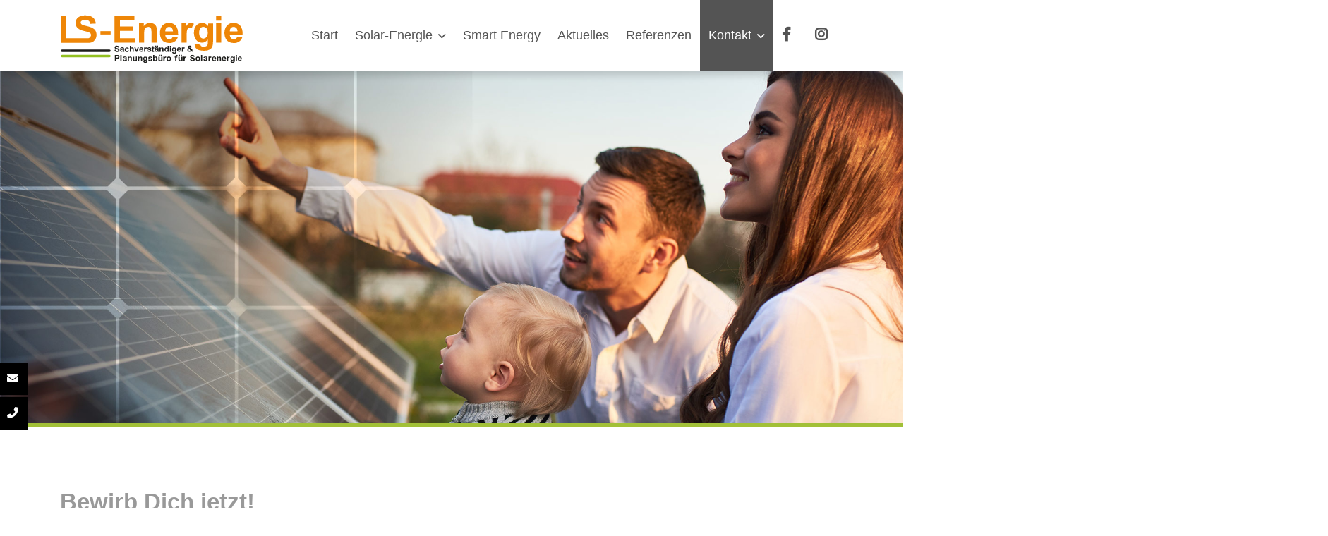

--- FILE ---
content_type: text/html; charset=utf-8
request_url: https://www.ls-energie.com/bewerbung.html
body_size: 11505
content:
<!DOCTYPE html>
<html lang="de">
<head>
      <meta charset="utf-8">
    <title>Bewerbung bei Lutz Seiler Fachspezialist für Solar-Energie und ökologisches Bauen Tübingen Reutlingen - LS-Energie - Sachverständiger / Planungsbüro für Solarenergie - Photovoltaik Planung, Beratung und Projektierung</title>
    <base href="https://www.ls-energie.com/">

          <meta name="robots" content="index,follow">
      <meta name="description" content="Lutz Seiler Fachspezialist für Solar-Energie und ökologisches Bauen im Raum Tübingen, Reutlingen, Zollernalb, Hechingen, Balingen">
      <meta name="keywords" content="">
      <meta name="generator" content="Contao Open Source CMS">
    
    <meta name="viewport" content="width=device-width, initial-scale=1.0">
        <link rel="stylesheet" href="assets/css/reset.min.css,form.min.css,icons.min.css,mmenu.css,rocksolid-sli...-73b94fe8.css">        <script src="assets/js/jquery.min.js,mmenu.polyfills.js,mmenu.js,rocksolid-slider.min.j...-52bbc3b6.js"></script><!-- CookieBanner Integration--> 
<script src="https://cloud.ccm19.de/app.js?apiKey=74462fca5109d5893389f470853d053279c9831a80a2d0f7&amp;domain=68c034d76eb9c05f216be662&amp;lang=de_DE" referrerpolicy="origin"></script>
<!-- OnSite-Tracking Regiohelden--> 
<script> (function(o,n,s,i,t,e){o['OnSiteObject']=s;o[s]=o[s]||function(h){( o[s].q=o[s].q||[]).push(arguments)};t=n.createElement('script');t.async=true; t.src=i;e=n.getElementsByTagName('script')[0];e.parentNode.insertBefore(t,e) })(window, document, 'onsite', 'https://trk.herofil.es/onsite/onsite.js'); onsite('create', 'RH-282-476-042'); </script> 
<!-- End OnSite-Tracking --> 
<!-- Google Tag Manager --> <script>(function(w,d,s,l,i){w[l]=w[l]||[];w[l].push({'gtm.start': new Date().getTime(),event:'gtm.js'});var f=d.getElementsByTagName(s)[0], j=d.createElement(s),dl=l!='dataLayer'?'&l='+l:'';j.async=true;j.src= 'https://www.googletagmanager.com/gtm.js?id='+i+dl;f.parentNode.insertBefore(j,f); })(window,document,'script','dataLayer','GTM-59P4PL74');</script> 
<!-- End Google Tag Manager -->


<!-- Hack für Hover iOS -->
<script>document.addEventListener("touchstart", function(){}, true);</script>

<!-- Ladeanamation -->
<script type="text/javascript">
	$(window).on('load',function() {
		// Ausblenden des Laders
		$(".ladeanimation").fadeOut("fast");;
	});
</script>

<!-- CC Fonts -->
<link rel="stylesheet" href="https://fonts.creactiv-web.com/font.css">

<!-- Favicon -->
<link rel="shortcut icon" type="image/x-icon" href="files/dateien/icons/favicon.ico">
<link rel="apple-touch-icon" sizes="152x152" href="files/dateien/icons/apple-icon-152x152.png">

<script src=files/scripts/jquery.fadethis.js></script>

<script>
  if (window.innerWidth > 480) {
$(document).ready(function() {
$(window).fadeThis({reverse: false});
});
	}
</script>
<script src="files/scripts/scroll-animation.js"></script>
              <!--[if lt IE 9]><script src="assets/html5shiv//html5shiv-printshiv.js"></script><![endif]-->
         

</head>
<body id="top" class="mac chrome blink ch131 kontakt">
	<!-- // Container Ladeanimation -->
	<div class="ladeanimation"></div>
	<!-- // Ende Ladeanimation -->
 
      
    <div id="wrapper">

                      <header id="header">
            <div class="container">
              
<div id="stickymenu">
	<div class="mod_article">
		<div class="logo">
			<a href="/" title="Home">
				<img src="files/dateien/layout/logo-ls-energie.svg" alt="LS Energie Logo">
			</a>
		</div>
		<div class="mobile_menu_trigger">
			<a href="#mobilemenu"><span><i class="fa fa-bars" aria-hidden="true"></i></span></a>
		</div>
		<div class="navi">
			
<!-- indexer::stop -->
<nav class="mod_navigation block" id="mainmenu" itemscope itemtype="http://schema.org/SiteNavigationElement">

  
  <a href="bewerbung.html#skipNavigation1" class="invisible">Navigation überspringen</a>

  
<ul class="level_1">
            <li class="home first"><a href="./"  class="home first" itemprop="url"><span itemprop="name">Start</span></a></li>
                <li class="submenu"><a href="solar-energie.html"  class="submenu" aria-haspopup="true" itemprop="url"><span itemprop="name">Solar-Energie</span></a>
<ul class="level_2">
            <li class="first"><a href="beratung.html"  class="first" itemprop="url"><span itemprop="name">Beratung</span></a></li>
                <li><a href="projektierung.html"  itemprop="url"><span itemprop="name">Projektierung</span></a></li>
                <li><a href="installation.html"  itemprop="url"><span itemprop="name">Installation</span></a></li>
                <li><a href="finanzierung.html"  itemprop="url"><span itemprop="name">Finanzierung</span></a></li>
                <li><a href="gutachterwesen.html"  itemprop="url"><span itemprop="name">Gutachterwesen</span></a></li>
                <li><a href="smart-energie.html"  itemprop="url"><span itemprop="name">Smart Energy</span></a></li>
                <li><a href="salzstrom-salzspeicher.html"  itemprop="url"><span itemprop="name">SALZSTROM | Salzspeicher</span></a></li>
                <li><a href="balkonkraftwerk.html"  itemprop="url"><span itemprop="name">Balkonkraftwerk</span></a></li>
                <li class="last"><a href="ladestationen.html"  class="last" itemprop="url"><span itemprop="name">Ladestationen</span></a></li>
      </ul>
</li>
                <li><a href="smart-energie.html"  itemprop="url"><span itemprop="name">Smart Energy</span></a></li>
                <li><a href="aktuelles.html"  itemprop="url"><span itemprop="name">Aktuelles</span></a></li>
                <li><a href="referenzen.html"  itemprop="url"><span itemprop="name">Referenzen</span></a></li>
                <li class="submenu trail kontakt"><a href="kontakt.html"  class="submenu trail kontakt" aria-haspopup="true" itemprop="url"><span itemprop="name">Kontakt</span></a>
<ul class="level_2">
            <li class="sibling first"><a href="ueber-mich.html"  class="sibling first" itemprop="url"><span itemprop="name">Über mich</span></a></li>
                <li class="impressum sibling"><a href="impressum.html"  class="impressum sibling" itemprop="url"><span itemprop="name">Impressum</span></a></li>
                <li class="datenschutz sibling last"><a href="datenschutz.html"  class="datenschutz sibling last" itemprop="url"><span itemprop="name">Datenschutz</span></a></li>
      </ul>
</li>
                <li class="facebook"><a href="https://www.facebook.com/LS-Energie-Photovoltaik-mit-Sachverstand-1082148851963927"  class="facebook" target="_blank" rel="noreferrer noopener" itemprop="url"><span itemprop="name">Facebook</span></a></li>
                <li class="instagram last"><a href="https://www.instagram.com/ls.energie/"  class="instagram last" target="_blank" rel="noreferrer noopener" itemprop="url"><span itemprop="name">Instagram</span></a></li>
      </ul>

  <a id="skipNavigation1" class="invisible">&nbsp;</a>

</nav>
<!-- indexer::continue -->

		</div>
	</div>
</div>
<div id="container-btn-link">
		<a class="btn-link d-mobile tooltip" data-tooltip="Mail schreiben" href="mailto:lutz.seiler@ls-energie.com">
			<i class="fas fa-envelope">&nbsp;</i>
		</a>
		<a class="btn-link d-mobile tooltip" data-tooltip="Anrufen" href="tel:+4915228749567">
			<i class="fas fa-phone-alt">&nbsp;</i>
		</a>
</div>
<!-- indexer::stop -->

<nav class="mod_mmenu" id="mobilemenu">

    
  <span class="logo">
		<a href="./" title="Home">
			<img src="files/dateien/layout/logo-ls-energie.svg" alt="Logo LS-Energie">
		</a>
	</span>
  
  <a class="mm-btn mm-btn_close mm-navbar__btn" href="#mm-0" aria-owns="page"><span class="mm-sronly">Close menu</span></a>
  
  
  
<ul class="level_1">
            <li class="home first"><a href="./" title="Start" class="home first" itemprop="url"><span itemprop="name">Start</span></a></li>
                <li class="submenu"><a href="solar-energie.html" title="Solar-Energie Spezialist in Reutlingen / Tübingen für Photovoltaikanlagen" class="submenu" aria-haspopup="true" itemprop="url"><span itemprop="name">Solar-Energie</span></a>
<ul class="level_2">
            <li class="first"><a href="beratung.html" title="Kompetente Beratung in Reutlingen / Tübingen" class="first" itemprop="url"><span itemprop="name">Beratung</span></a></li>
                <li><a href="projektierung.html" title="Projektierung von Solaranlagen" itemprop="url"><span itemprop="name">Projektierung</span></a></li>
                <li><a href="installation.html" title="Installation von Solaranlagen Reutlingen / Tübingen / Zollernalb" itemprop="url"><span itemprop="name">Installation</span></a></li>
                <li><a href="finanzierung.html" title="Finanzierung Ihrer Solaranalage in Reutlingen / Tübingen" itemprop="url"><span itemprop="name">Finanzierung</span></a></li>
                <li><a href="gutachterwesen.html" title="Gutachter für Solaranlagen / Photovoltaikanlagen Reutlingen / Tübingen" itemprop="url"><span itemprop="name">Gutachterwesen</span></a></li>
                <li><a href="smart-energie.html" title="Energieverbrauch und Produktion smart steuern und richtig Geld sparen" itemprop="url"><span itemprop="name">Smart Energy</span></a></li>
                <li><a href="salzstrom-salzspeicher.html" title="SALZSTROM | Salzspeicher - Stromspeicher für Sonnenenergie" itemprop="url"><span itemprop="name">SALZSTROM | Salzspeicher</span></a></li>
                <li><a href="balkonkraftwerk.html" title="Balkonkraftwerk - Ruck zug Sonnenenergie für fast jeden!" itemprop="url"><span itemprop="name">Balkonkraftwerk</span></a></li>
                <li class="last"><a href="ladestationen.html" title="mobile &amp; stationäre Ladeeinheiten für Elektrofahrzeuge" class="last" itemprop="url"><span itemprop="name">Ladestationen</span></a></li>
      </ul>
</li>
                <li><a href="smart-energie.html" title="Smartes Energiemanagement mit SpotMyEnergy -  Spezialist in Reutlingen / Tübingen für Photovoltaikanlagen" itemprop="url"><span itemprop="name">Smart Energy</span></a></li>
                <li><a href="aktuelles.html" title="Aktuelles" itemprop="url"><span itemprop="name">Aktuelles</span></a></li>
                <li><a href="referenzen.html" title="Referenzen" itemprop="url"><span itemprop="name">Referenzen</span></a></li>
                <li class="submenu trail kontakt"><a href="kontakt.html" title="Lutz Seiler Fachspezialist für Solar-Energie und ökologisches Bauen Tübingen Reutlingen" class="submenu trail kontakt" aria-haspopup="true" itemprop="url"><span itemprop="name">Kontakt</span></a>
<ul class="level_2">
            <li class="sibling first"><a href="ueber-mich.html" title="Lutz Seiler Fachspezialist für Solar-Energie und ökologisches Bauen" class="sibling first" itemprop="url"><span itemprop="name">Über mich</span></a></li>
                <li class="impressum sibling"><a href="impressum.html" title="Lutz Seiler Fachspezialist für Solar-Energie und ökologisches Bauen" class="impressum sibling" itemprop="url"><span itemprop="name">Impressum</span></a></li>
                <li class="datenschutz sibling last"><a href="datenschutz.html" title="Datenschutz" class="datenschutz sibling last" itemprop="url"><span itemprop="name">Datenschutz</span></a></li>
      </ul>
</li>
                <li class="facebook"><a href="https://www.facebook.com/LS-Energie-Photovoltaik-mit-Sachverstand-1082148851963927" title="Facebook" class="facebook" target="_blank" itemprop="url"><span itemprop="name">Facebook</span></a></li>
                <li class="instagram last"><a href="https://www.instagram.com/ls.energie/" title="Instagram" class="instagram last" target="_blank" itemprop="url"><span itemprop="name">Instagram</span></a></li>
      </ul>

</nav>
<!-- indexer::continue -->

<div class="row mod_article first last fullwidth no-boxed block" id="article-339">
  
  <div class="mod_rocksolid_slider first last block">

			
	
	
	
		
		
		
		
		<div data-rsts-type="image">
			

<img src="files/dateien/header/header-ls-unterseite-04.jpg" width="1920" height="750" alt="" itemprop="image">

					</div>

		
	
	
	
</div>

<script>
(function() {

var sliderElement = [].slice.call(document.getElementsByClassName('mod_rocksolid_slider'), -1 )[0];

if (window.jQuery && jQuery.fn.rstSlider) {
	init();
}
else {
	document.addEventListener('DOMContentLoaded', init);
}

function init() {

	var $ = jQuery;
	var slider = $(sliderElement);

		slider.find('video[data-rsts-background], [data-rsts-type=video] video').each(function() {
		// Disable mejs for videos
		this.player = true;
	});
	
	slider.rstSlider({"type":"slide","width":"100%","navType":"none","scaleMode":"fit","imagePosition":"center","random":false,"loop":false,"videoAutoplay":false,"autoplayProgress":false,"pauseAutoplayOnHover":false,"keyboard":true,"captions":true,"controls":false,"thumbControls":false,"combineNavItems":true,"visibleAreaAlign":0.5,"gapSize":"0%"});

		// Fix missing lightbox links
	$(function() {

		if (!$.fn.colorbox) {
			return;
		}

		var lightboxConfig = {
						loop: false,
			rel: function() {
				return $(this).attr('data-lightbox');
			},
			maxWidth: '95%',
			maxHeight: '95%'
					};

		
		var update = function(links) {
						links.colorbox(lightboxConfig);
		};

		slider.on('rsts-slidestart rsts-slidestop', function(event) {
			update(slider.find('a[data-lightbox]'));
		});

		update(slider.find('a[data-lightbox]'));

	});
	
}

})();
</script>

  
</div>
            </div>
          </header>
                  
            <div id="container">
        	        	<div id="main">
              <div class="container">
                
<div class="row mod_article first block" id="article-340">

  
  
<div class="ce_text col-md-12 pb-20 first block">

        
  
      <h1>Bewirb Dich jetzt!</h1>  
  
  

</div>

<div class="ce_text col-lg-4 block">

        
  
      <p><strong>LS-Energie<br>Sachverständiger &amp;<br>Planungsbüro für Solarenergie<br></strong>Lutz Seiler<br>Kirchstraße 6<br>72147 Nehren<br><br>Mobil: <a href="tel:+4915228749567">+49 152 28749567</a><br><br>Mail: <a href="&#109;&#97;&#105;&#108;&#116;&#111;&#58;&#108;&#x75;&#116;&#x7A;&#46;&#x73;&#101;&#x69;&#108;&#x65;&#114;&#x40;&#108;&#x73;&#45;&#x65;&#110;&#x65;&#114;&#x67;&#105;&#x65;&#46;&#x63;&#111;&#x6D;">&#108;&#x75;&#116;&#x7A;&#46;&#x73;&#101;&#x69;&#108;&#x65;&#114;&#x40;&#108;&#x73;&#45;&#x65;&#110;&#x65;&#114;&#x67;&#105;&#x65;&#46;&#x63;&#111;&#x6D;</a><br>Web: <a href="https://www.ls-energie.com/">www.ls-energie.com</a></p>
<p>
<a class="anfahrt" target="_blank" href="https://www.google.com/maps/place/LS+Energie+Lutz+Seiler/@48.4334576,9.0663064,17z/data=!4m13!1m7!3m6!1s0x4799f9fd1ec73a2b:0x9d6f51683ed2fcec!2sKirchstra%C3%9Fe+6,+72147+Nehren!3b1!8m2!3d48.4334576!4d9.0684951!3m4!1s0x4799f03856e72647:0x91197c2f4616cb0c!8m2!3d48.4334321!4d9.0684329">
	<span><i class="fas fa-map-marker-alt"></i></span>
	<span>Anfahrt über Google Map</span>
</a></p>  
  
  

</div>

<div class="ce_rsce_hg-farbe col-lg-8 last block">

        
  	<div class="bg bg-grey ">
		<div class="ce_text">
				
		<p>
<!-- indexer::stop -->
<div class="ce_form block">

  
  <form method="post" enctype="multipart/form-data">
    <div class="formbody">
              <input type="hidden" name="FORM_SUBMIT" value="auto_form_9">
        <input type="hidden" name="REQUEST_TOKEN" value="">
                  <input type="hidden" name="MAX_FILE_SIZE" value="1000000000">
                          
<div class="widget widget-explanation explanation col-sm-12">
  <p><strong>Wir machen es nicht kompliziert!</strong> Bewirb Dich einfach formlos per <a href="&#109;&#97;&#105;&#108;&#116;&#111;&#58;&#105;&#x6E;&#102;&#x6F;&#64;&#x6C;&#115;&#x2D;&#101;&#x6E;&#101;&#x72;&#103;&#x69;&#101;&#x2E;&#99;&#x6F;&#109;">E-Mail</a> oder Telefon. <br>Oder fülle das Formular schnell aus. Wenn Du Bewerbungsunterlagen zur Hand hast, <br>kannst Du sie gleich mitschicken!</p></div>

<div class="widget widget-select select anrede col-sm-12">
    
    
  
  <select name="Anrede" id="ctrl_58" class="select anrede col-sm-12">
          
              <option value="Herr">Herr</option>
      
                
              <option value="Frau">Frau</option>
      
            </select>
</div>

<div class="widget widget-text col-md-6 mandatory">
    
    
  <input type="text" name="Vorname" id="ctrl_59" class="text col-md-6 mandatory" value="" required placeholder="Vorname*">
</div>

<div class="widget widget-text col-md-6 mandatory">
    
    
  <input type="text" name="Name" id="ctrl_60" class="text col-md-6 mandatory" value="" required placeholder="Nachname*">
</div>

<div class="widget widget-text col-md-6 mandatory">
    
    
  <input type="text" name="Telefon" id="ctrl_61" class="text col-md-6 mandatory" value="" required placeholder="Telefon*">
</div>

<div class="widget widget-text col-md-6 mandatory">
    
    
  <input type="email" name="Email" id="ctrl_62" class="text col-md-6 mandatory" value="" required placeholder="E-Mail*">
</div>

<div class="widget widget-text col-md-6 mandatory">
    
    
  <input type="text" name="Strasse_Hausnummer" id="ctrl_75" class="text col-md-6 mandatory" value="" required placeholder="Straße Hausnummer*">
</div>

<div class="widget widget-text col-md-6 mandatory">
    
    
  <input type="text" name="PLZ_Ort" id="ctrl_76" class="text col-md-6 mandatory" value="" required placeholder="PLZ Ort*">
</div>

<div class="widget widget-textarea col-sm-12 mandatory">
    
    
  <textarea name="Nachricht" id="ctrl_63" class="textarea col-sm-12 mandatory" rows="4" cols="40" required placeholder="Erzähl uns von Dir*"></textarea>
</div>

<div class="widget widget-upload">
        <label for="ctrl_68">
              Bewerbungsinfos hochladen &#40;PDF, max. 10 MB&#41;          </label>
  
    
  <input type="file" name="Bewerbungsinfos" id="ctrl_68" class="upload" accept=".jpg,.jpeg,.gif,.png,.pdf">
</div>

<div class="widget widget-checkbox col-sm-12 mandatory">
    
    <fieldset id="ctrl_64" class="checkbox_container col-sm-12 mandatory">

          <legend>
                  <span class="invisible">Pflichtfeld </span>Einverständnis zur Datenspeicherung<span class="mandatory">*</span>
              </legend>
    
    
    <input type="hidden" name="einverstaendnis" value="">

          
              <span><input type="checkbox" name="einverstaendnis" id="opt_64_0" class="checkbox" value="ja" required> <label id="lbl_64_0" for="opt_64_0">Ich habe die Datenschutzerklärung gelesen und willige ein, dass meine Angaben zur Kontaktaufnahme und Zuordnung für eventuelle Rückfragen gespeichert werden.</label></span>
      
          
  </fieldset>
</div>

<div class="widget widget-explanation explanation col-sm-12">
  <p>Link zur <a title="Zur Datenschutzerklärung" href="datenschutz.html" target="_blank" rel="noopener">Datenschutzerklärung</a></p></div>

<div class="widget widget-captcha mandatory">
    
    
  <input type="text" name="captcha_66" id="ctrl_66" class="captcha mandatory" value="" aria-describedby="captcha_text_66" placeholder="Sicherheitsfrage" maxlength="2" required>
  <span id="captcha_text_66" class="captcha_text">&#87;&#x61;&#115;&#x20;&#105;&#x73;&#116;&#x20;&#100;&#x69;&#101;&#x20;&#83;&#x75;&#109;&#x6D;&#101;&#x20;&#97;&#x75;&#115;&#x20;&#56;&#x20;&#117;&#x6E;&#100;&#x20;&#50;&#x3F;</span>
  <input type="hidden" name="captcha_66_hash" value="8b24f0122f65764413ed83e3489041b926372cabc00fca3bd61b75d599578aa8">

      <div style="display:none">
      <label for="ctrl_66_hp">Do not fill in this field</label>
      <input type="text" name="captcha_66_name" id="ctrl_66_hp" value="">
    </div>
    <script>
      (function() {
        var e = document.getElementById('ctrl_66'),
            p = e.parentNode, f = p.parentNode;

        if (f.classList.contains('widget-captcha') || 'fieldset' === f.nodeName.toLowerCase() && 1 === f.children.length) {
          p = f;
        }

        e.required = false;
        p.style.display = 'none';

        setTimeout(function() { e.value = '10'; }, 5000);
      })();
    </script>
  
</div>

<div class="widget widget-submit col-sm-12">
    
        <button type="submit" id="ctrl_67" class="submit col-sm-12">Jetzt bewerben</button>
  </div>
    </div>
  </form>

</div>
<!-- indexer::continue -->
</p>		</div>
	</div>
	
	
</div>

  
</div>
<div class="row mod_article banner fullwidth no-boxed block" id="article-341">
  
  <div class="mod_rocksolid_slider first last block">

			
	
	
	
		
		
		
		
		<div data-rsts-type="image">
			

<img src="files/dateien/header/header-new-13.jpg" width="1920" height="500" alt="" itemprop="image">

					</div>

		
	
	
	
</div>

<script>
(function() {

var sliderElement = [].slice.call(document.getElementsByClassName('mod_rocksolid_slider'), -1 )[0];

if (window.jQuery && jQuery.fn.rstSlider) {
	init();
}
else {
	document.addEventListener('DOMContentLoaded', init);
}

function init() {

	var $ = jQuery;
	var slider = $(sliderElement);

		slider.find('video[data-rsts-background], [data-rsts-type=video] video').each(function() {
		// Disable mejs for videos
		this.player = true;
	});
	
	slider.rstSlider({"type":"slide","width":"100%","navType":"none","scaleMode":"fit","imagePosition":"center","random":false,"loop":false,"videoAutoplay":false,"autoplayProgress":false,"pauseAutoplayOnHover":false,"keyboard":true,"captions":true,"controls":false,"thumbControls":false,"combineNavItems":true,"visibleAreaAlign":0.5,"gapSize":"0%"});

		// Fix missing lightbox links
	$(function() {

		if (!$.fn.colorbox) {
			return;
		}

		var lightboxConfig = {
						loop: false,
			rel: function() {
				return $(this).attr('data-lightbox');
			},
			maxWidth: '95%',
			maxHeight: '95%'
					};

		
		var update = function(links) {
						links.colorbox(lightboxConfig);
		};

		slider.on('rsts-slidestart rsts-slidestop', function(event) {
			update(slider.find('a[data-lightbox]'));
		});

		update(slider.find('a[data-lightbox]'));

	});
	
}

})();
</script>

  
</div>

<div class="row mod_article pt-0 pb-0 last block" id="article-342">

  
  
<div class="row mod_article news-slider-article block" id="article-256">

  
  
<div class="ce_text col-md-12 pb-20 first block">

        
  
      <h4>Aktuelles</h4>  
  
  

</div>

<div class="ce_sliderStart news-slider-umschlag block">

  
  <div class="content-slider" data-config="10000,300,0,1">
    <div class="slider-wrapper">
<div class="row news-item layout_latest arc_5 block first even" itemscope itemtype="http://schema.org/Article">

<!--<div class="bg-color">-->


<div class="col-md-12">
	    <p class="info"><img src="/files/dateien/layout/streifen-schwarz-gruen.png"> &nbsp;<time datetime="2025-10-30T21:30:00+01:00" itemprop="datePublished">30.10.2025</time>  </p>
  
  <h2 itemprop="name"><a href="aktuelles-details/eigenverbrauch-optimieren-so-nutzen-sie-ihren-solarstrom-maximal.html" title="Den Artikel lesen: Eigenverbrauch optimieren - So nutzen Sie Ihren Solarstrom maximal!" itemprop="url"><span itemprop="headline">Eigenverbrauch optimieren - So nutzen Sie Ihren Solarstrom maximal!</span></a></h2>

  <div class="ce_text block" itemprop="description">
    <p>Sie haben eine Photovoltaik-Anlage und möchten das Maximum aus Ihrem selbst erzeugten Strom herausholen? Der Schlüssel liegt in der Optimierung Ihres Eigenverbrauchs. Je mehr Solarstrom Sie direkt im Haus nutzen, desto weniger müssen Sie teuren Netzstrom zukaufen – und das spart bares Geld!</p>  </div>

      <p class="more"><a href="aktuelles-details/eigenverbrauch-optimieren-so-nutzen-sie-ihren-solarstrom-maximal.html"target="">Mehr</a></p>
  </div>


<!--</div>-->
</div>
<div class="row news-item layout_latest arc_5 block odd" itemscope itemtype="http://schema.org/Article">

<!--<div class="bg-color">-->


<div class="col-md-12">
	    <p class="info"><img src="/files/dateien/layout/streifen-schwarz-gruen.png"> &nbsp;<time datetime="2025-10-15T21:16:00+02:00" itemprop="datePublished">15.10.2025</time>  </p>
  
  <h2 itemprop="name"><a href="aktuelles-details/ohme-smart-wallbox-kopie.html" title="Den Artikel lesen: Warum jetzt auf Solarstrom setzen?" itemprop="url"><span itemprop="headline">Warum jetzt auf Solarstrom setzen?</span></a></h2>

  <div class="ce_text block" itemprop="description">
    <h3>Warum jetzt auf Solarenergie setzen - 3 Gründe, die sich auszahlen</h3>
<p>Steigende Energiepreise, volatile Märkte und klare Klimaziele?<br>Genau jetzt ist der richtige Zeitpunkt, auf Photovoltaik umzusteigen. Mit LS Energie machen Sie aus Ihrem Dach ein Kraftwerk.</p>
<p>Die 3 wichtigsten Gründe jetzt aktiv zu werden:</p>  </div>

      <p class="more"><a href="aktuelles-details/ohme-smart-wallbox-kopie.html"target="">Mehr</a></p>
  </div>


<!--</div>-->
</div>
<div class="row news-item layout_latest arc_5 block last even" itemscope itemtype="http://schema.org/Article">

<!--<div class="bg-color">-->


<div class="col-md-12">
	    <p class="info"><img src="/files/dateien/layout/streifen-schwarz-gruen.png"> &nbsp;<time datetime="2025-08-05T20:50:00+02:00" itemprop="datePublished">05.08.2025</time>  </p>
  
  <h2 itemprop="name"><a href="ladestationen.html" title="Den Artikel lesen: Ohme - Smart Wallbox" itemprop="url"><span itemprop="headline">Ohme - Smart Wallbox</span></a></h2>

  <div class="ce_text block" itemprop="description">
    <p>Mit der Ohme Wallbox wird das Laden Ihres E-Autos zum echten Highlight. Sie genießen nicht nur schnelles und zuverlässiges Laden mit bis zu 11 kW, sondern profitieren auch von cleveren Funktionen, die Ihren Alltag leichter machen. Die Wallbox erkennt automatisch die günstigsten Stromtarifzeiten und lädt Ihr Auto genau dann, wenn es am meisten Sinn macht – das schont den Geldbeutel und die Umwelt. Dank der neuen PV-Überschussladen-Funktion tanken Sie Ihren eigenen Sonnenstrom direkt ins Auto. Die Ohme App bringt Spaß und Übersicht ins Laden: Sie steuern alles bequem per Smartphone und haben auch bei mehreren Fahrzeugen immer alles im Griff. Die Installation ist kinderleicht und die smarte 3G/4G-Verbindung sorgt dafür, dass alles reibungslos läuft.</p>  </div>

      <p class="more"><a href="ladestationen.html"target="">Mehr</a></p>
  </div>


<!--</div>-->
</div>

    </div>
  </div>
</div>

  <nav class="slider-control">
    <a href="#" class="slider-prev"><span>Zurück</span></a>
    <span class="slider-menu"></span>
    <a href="#" class="slider-next"><span>Vorwärts</span></a>
  </nav>
  
</div>

  
</div>
              </div>
                          </div>
                        
                                                
                                            </div>
                 
     
    

                      <footer id="footer">
            <div class="container">
              
<div class="row mod_article fullwidth boxed-content block" id="article-6">

<div class="row mod_article">
  
  
<div class="ce_image center col-sm-12 first last block">

        
  
  
<figure class="image_container">
      <a href="https://erloesrechner.luox-energy.de?spid=ls_energie&utm_source=partner&utm_medium=referral&utm_content=affiliate-link&utm_campaign=ls_energie" target="_blank" rel="noreferrer noopener">
  
  

<img src="files/dateien/content/468x60_Direkt1.png" width="468" height="60" alt="Strom direkt vermarkten, so geht's!" itemprop="image">


      </a>
  
  </figure>


</div>

  
</div>
</div>
<div class="row mod_article fullwidth boxed-content block" id="footer_after">

<div class="row mod_article">
  
  
<div class="ce_text col-md-12 center first last block">

        
  
      <p>LS Energie | Lutz Seiler | Kirchstraße 6 | 72147 Nehren | Mobil <a href="tel:+4915228749567">+49 152 28749567</a> | <a href="&#109;&#97;&#105;&#108;&#116;&#111;&#58;&#76;&#x75;&#116;&#x7A;&#46;&#x73;&#101;&#x69;&#108;&#x65;&#114;&#x40;&#108;&#x73;&#45;&#x65;&#110;&#x65;&#114;&#x67;&#105;&#x65;&#46;&#x63;&#111;&#x6D;">&#76;&#x75;&#116;&#x7A;&#46;&#x73;&#101;&#x69;&#108;&#x65;&#114;&#x40;&#108;&#x73;&#45;&#x65;&#110;&#x65;&#114;&#x67;&#105;&#x65;&#46;&#x63;&#111;&#x6D;</a> | <a href="https://www.ls-energie.com/impressum.html" target="_blank" rel="noopener">Impressum</a> | <a href="https://www.ls-energie.com/datenschutz.html" target="_blank" rel="noopener">Datenschutz</a></p>  
  
  

</div>

  
</div>
</div>
<div class="nach_oben_link svg"><a href="bewerbung.html#top"><img style="border: 0px;" title="nach oben" src="files/dateien/icons/icon-up.svg" alt="nach oben" width="49" height="48" /></a></div>            </div>
          </footer>
            
  
        </div>


<script src="assets/jquery-ui/js/jquery-ui.min.js"></script>
<script>
  jQuery(function($) {
    $(document).accordion({
      // Put custom options here
      heightStyle: 'content',
      header: '.toggler',
      active:false,
      collapsible: true,
      create: function(event, ui) {
        ui.header.addClass('active');
        $('.toggler').attr('tabindex', 0);
      },
      activate: function(event, ui) {
        ui.newHeader.addClass('active');
        ui.oldHeader.removeClass('active');
        $('.toggler').attr('tabindex', 0);
      }
    });
  });
</script>

<script src="assets/tablesorter/js/tablesorter.min.js?v=2.31.3"></script>
<script>
  jQuery(function($) {
    $('.ce_table .sortable').each(function(i, table) {
      var attr = $(table).attr('data-sort-default'),
          opts = {}, s;

      if (attr) {
        s = attr.split('|');
        opts = { sortList: [[s[0], s[1] == 'desc' | 0]] };
      }

      $(table).tablesorter(opts);
    });
  });
</script>

<script src="assets/colorbox/js/colorbox.min.js"></script>
<script>
  jQuery(function($) {
    $('a[data-lightbox]').map(function() {
      $(this).colorbox({
        // Put custom options here
        current: "Bild \t {current} \t von \t {total}",
        loop: false,
        rel: $(this).attr('data-lightbox'),
        maxWidth: '95%',
        maxHeight: '95%'
      });
    });
  });
</script>

<script src="assets/swipe/js/swipe.min.js?v=2.2.0"></script>
<script>
  (function() {
    var e = document.querySelectorAll('.content-slider, .slider-control'), c, i;
    for (i=0; i<e.length; i+=2) {
      c = e[i].getAttribute('data-config').split(',');
      new Swipe(e[i], {
        // Put custom options here
        'auto': parseInt(c[0]),
        'speed': parseInt(c[1]),
        'startSlide': parseInt(c[2]),
        'continuous': parseInt(c[3]),
        'menu': e[i+1]
      });
    }
  })();
</script>

<script>
  (function() {
    var p = document.querySelector('p.error') || document.querySelector('p.confirm');
    if (p) {
      p.scrollIntoView();
    }
  })();
</script>
<script>
    document.addEventListener(
        "DOMContentLoaded", function () {
            const menu = document.querySelector('#mobilemenu');
            if (null !== menu && 0 === menu.querySelectorAll('li.active').length) {
                const trails = menu.querySelectorAll('li.trail');
                if (0 < trails.length) {
                    trails.item(trails.length - 1).classList.add('active');
                }
            }
            new Mmenu('#mobilemenu', {"navbar":{"title":"Men\u00fc"},"extensions":["position-top","pagedim-black","fullscreen","fx-menu-zoom"],"onClick":{"close":true},"polyfill":true}, {"classNames":{"selected":"active"}});
        }
    );
</script>
<script type="application/ld+json">{"@context":{"contao":"https:\/\/schema.contao.org\/"},"@type":"contao:Page","contao:title":"Bewerbung bei Lutz Seiler Fachspezialist f\u00fcr Solar-Energie und \u00f6kologisches Bauen T\u00fcbingen Reutlingen","contao:pageId":95,"contao:noSearch":false,"contao:protected":false,"contao:groups":[],"contao:fePreview":false}</script>
<script type="text/javascript"> 
////////// Stickymenu  //////////
var stickymenu = document.getElementById("stickymenu")
var stickymenuoffset = stickymenu.offsetTop

window.addEventListener("scroll", function(e){
    requestAnimationFrame(function(){
        if (window.pageYOffset > stickymenuoffset){
            stickymenu.classList.add('sticky')
        }
        else{
            stickymenu.classList.remove('sticky')
        }
    })
})
</script>

<script type="text/javascript"> 
////////// Autospalten //////////
	function smheight(e,max) {
		if(e.length > 1) {
			for(var i=0; i < e.length; i++) {
				e[i].style.height = "auto";
			}
			var maxHeight = 0;
			for (var i=0; i < e.length; i++) {
				if (e[i].offsetHeight > maxHeight) {
					maxHeight = e[i].offsetHeight;
				}
			}
			for(var i=0; i < e.length; i++) {
				e[i].style.height = maxHeight+"px";
			}
		}
	}
	if('addEventListener' in window) {
		e = document.getElementsByClassName('autospalten'); // Dem Container diese Klasse zuweisen
		window.addEventListener('resize',function(){
			smheight(e,false);
		});
		window.addEventListener('load',function(){
			smheight(e,true);
		});
	}
</script>

<script type="text/javascript"> 
////////// Gleich hoch //////////
	if (window.innerWidth > 768) {
		function smheight(f,max) {
			if(f.length > 1) {
				for(var i=0; i < f.length; i++) {
					f[i].style.height = "auto";
				}
				var maxHeight = 0;
				for (var i=0; i < f.length; i++) {
					if (f[i].offsetHeight > maxHeight) {
						maxHeight = f[i].offsetHeight;
					}
				}
				for(var i=0; i < f.length; i++) {
					f[i].style.height = maxHeight+"px";
				}
			}
		}
		if('addEventListener' in window) {
			f = document.getElementsByClassName('gleichhoch'); // Dem Container diese Klasse zuweisen
			window.addEventListener('resize',function(){
				smheight(f,false);
			});
			window.addEventListener('load',function(){
				smheight(f,true);
			});
		}
	}
</script>

<script type="text/javascript"> 
////////// Wandelt das img in ein svg um, damit die Farbe angepasst werden kann //////////
// Dem Container muss die Klasse svg zuwiesen werden
$(document).ready(function() {
    $('div .svg img[src$=".svg"]').each(function() {
        var $img = jQuery(this);
        var imgURL = $img.attr('src');
        var attributes = $img.prop("attributes");

        $.get(imgURL, function(data) {
            // Get the SVG tag, ignore the rest
            var $svg = jQuery(data).find('svg');

			            // Remove any invalid XML tags
            $svg = $svg.removeAttr('xmlns:a');

            // Loop through IMG attributes and apply on SVG
            $.each(attributes, function() {
                $svg.attr(this.name, this.value);
            });

            // Replace IMG with SVG
            $img.replaceWith($svg);
        }, 'xml');
    });
});
</script>

<script type="text/javascript"> 
////////// Smooth Scroll to Anker - ohne andere Links so stören //////////
$(function() {
// $('p a[href*="#"]:not([href="#"]), li.mm-listitem a[href*="#"]:not([href="#"])').click(function()  { //
  $('a[href*="#"]:not([href="#"])').click(function() {
    if (location.pathname.replace(/^\//,'') == this.pathname.replace(/^\//,'') && location.hostname == this.hostname) {
      var target = $(this.hash);
      target = target.length ? target : $('[name=' + this.hash.slice(1) +']');
      if (target.length) {
        $('html, body').animate({
          scrollTop: target.offset().top - 120
        }, 1000);
        return false;
      }
    }
  });
});
</script>

<script type="text/javascript"> 
////////// Nach oben Scrollen //////////
	$(document).ready(function() {
		$('div.nach_oben_link').hide();
		$(window).scroll(function(){
			var value = 200;
			var scrolling = $(window).scrollTop();
			if (scrolling > value) {
				$('div.nach_oben_link').fadeIn();
			} 
			else {
				$('div.nach_oben_link').fadeOut();
			}
		});
		$('div.nach_oben_link').click(function(){
			$('html, body').animate({scrollTop:'0px'}, 1000);
			return false;
		});
	});
</script>

</body>
</html>


--- FILE ---
content_type: image/svg+xml
request_url: https://www.ls-energie.com/files/dateien/layout/logo-ls-energie.svg
body_size: 23301
content:
<?xml version="1.0" encoding="utf-8"?>
<!-- Generator: Adobe Illustrator 22.1.0, SVG Export Plug-In . SVG Version: 6.00 Build 0)  -->
<svg version="1.1" id="Ebene_1" xmlns="http://www.w3.org/2000/svg" xmlns:xlink="http://www.w3.org/1999/xlink" x="0px" y="0px"
	 viewBox="0 0 230 63" style="enable-background:new 0 0 230 63;" xml:space="preserve">
<style type="text/css">
	.st0{fill:#1D1D1B;}
	.st1{fill:#EE8607;}
	.st2{fill:#93C021;}
</style>
<g>
	<g>
		<path class="st0" d="M68.3,45.1l1.5-0.1c0.1,0.5,0.3,0.9,0.5,1.1c0.3,0.2,0.6,0.4,1.1,0.4c0.5,0,0.9-0.1,1.1-0.3
			c0.3-0.2,0.4-0.5,0.4-0.7c0-0.2-0.1-0.3-0.2-0.5c-0.1-0.1-0.3-0.2-0.6-0.3c-0.2-0.1-0.6-0.2-1.2-0.3c-0.8-0.2-1.4-0.5-1.7-0.8
			c-0.5-0.4-0.7-0.9-0.7-1.5c0-0.4,0.1-0.7,0.3-1.1c0.2-0.3,0.5-0.6,0.9-0.8c0.4-0.2,0.9-0.3,1.5-0.3c1,0,1.7,0.2,2.2,0.6
			c0.5,0.4,0.7,1,0.8,1.7l-1.5,0.1c-0.1-0.4-0.2-0.7-0.4-0.8c-0.2-0.2-0.5-0.3-1-0.3c-0.4,0-0.8,0.1-1,0.3c-0.2,0.1-0.2,0.3-0.2,0.5
			c0,0.2,0.1,0.3,0.2,0.5c0.2,0.2,0.7,0.3,1.4,0.5c0.7,0.2,1.3,0.4,1.7,0.5c0.4,0.2,0.6,0.4,0.8,0.8c0.2,0.3,0.3,0.7,0.3,1.2
			c0,0.4-0.1,0.8-0.4,1.2c-0.2,0.4-0.6,0.7-1,0.8c-0.4,0.2-1,0.3-1.7,0.3c-1,0-1.7-0.2-2.2-0.7C68.7,46.6,68.4,46,68.3,45.1z"/>
		<path class="st0" d="M76.8,43.7l-1.3-0.2c0.1-0.5,0.4-0.9,0.8-1.2c0.4-0.3,0.9-0.4,1.6-0.4c0.7,0,1.1,0.1,1.5,0.2
			c0.3,0.2,0.5,0.3,0.7,0.6c0.1,0.2,0.2,0.7,0.2,1.3l0,1.7c0,0.5,0,0.8,0.1,1.1c0,0.2,0.1,0.5,0.3,0.7H79c0-0.1-0.1-0.2-0.1-0.4
			c0-0.1,0-0.1-0.1-0.2c-0.2,0.2-0.5,0.4-0.8,0.5c-0.3,0.1-0.6,0.2-0.9,0.2c-0.6,0-1-0.2-1.3-0.5c-0.3-0.3-0.5-0.7-0.5-1.2
			c0-0.3,0.1-0.6,0.2-0.8c0.1-0.2,0.4-0.4,0.6-0.6c0.3-0.1,0.7-0.2,1.2-0.3c0.7-0.1,1.2-0.2,1.4-0.4v-0.1c0-0.3-0.1-0.5-0.2-0.6
			c-0.1-0.1-0.4-0.2-0.8-0.2c-0.3,0-0.5,0.1-0.6,0.2C77,43.3,76.9,43.5,76.8,43.7z M78.7,44.9c-0.2,0.1-0.5,0.1-0.9,0.2
			c-0.4,0.1-0.7,0.2-0.8,0.3c-0.2,0.1-0.3,0.3-0.3,0.5c0,0.2,0.1,0.4,0.2,0.5c0.2,0.1,0.3,0.2,0.6,0.2c0.3,0,0.5-0.1,0.8-0.3
			c0.2-0.1,0.3-0.3,0.3-0.5c0-0.1,0.1-0.4,0.1-0.7V44.9z"/>
		<path class="st0" d="M86.4,43.7L84.9,44c0-0.3-0.2-0.5-0.3-0.6c-0.2-0.1-0.4-0.2-0.7-0.2c-0.4,0-0.7,0.1-0.9,0.4
			c-0.2,0.3-0.3,0.7-0.3,1.3c0,0.7,0.1,1.1,0.3,1.4c0.2,0.3,0.5,0.4,0.9,0.4c0.3,0,0.5-0.1,0.7-0.2c0.2-0.2,0.3-0.4,0.4-0.8l1.4,0.2
			c-0.1,0.7-0.4,1.2-0.9,1.5c-0.4,0.3-1,0.5-1.7,0.5c-0.8,0-1.4-0.3-1.9-0.8c-0.5-0.5-0.7-1.2-0.7-2.1c0-0.9,0.2-1.6,0.7-2.1
			c0.5-0.5,1.1-0.8,2-0.8c0.7,0,1.2,0.1,1.6,0.4C85.9,42.7,86.2,43.1,86.4,43.7z"/>
		<path class="st0" d="M88.9,40v2.8c0.5-0.6,1-0.8,1.7-0.8c0.3,0,0.6,0.1,0.9,0.2c0.3,0.1,0.5,0.3,0.6,0.5c0.1,0.2,0.2,0.4,0.3,0.6
			c0.1,0.2,0.1,0.6,0.1,1.1v3.2H91v-2.9c0-0.6,0-0.9-0.1-1.1c-0.1-0.2-0.2-0.3-0.3-0.4c-0.1-0.1-0.3-0.1-0.5-0.1
			c-0.2,0-0.5,0.1-0.6,0.2c-0.2,0.1-0.3,0.3-0.4,0.5c-0.1,0.2-0.1,0.6-0.1,1.1v2.8h-1.5V40H88.9z"/>
		<path class="st0" d="M95.4,47.6l-2.2-5.5h1.5l1,2.8l0.3,0.9c0.1-0.2,0.1-0.4,0.2-0.5c0-0.2,0.1-0.3,0.2-0.5l1-2.8h1.5l-2.2,5.5
			H95.4z"/>
		<path class="st0" d="M102.9,45.8l1.5,0.2c-0.2,0.5-0.5,0.9-0.9,1.2c-0.4,0.3-0.9,0.4-1.5,0.4c-1,0-1.7-0.3-2.1-0.9
			c-0.4-0.5-0.5-1.1-0.5-1.9c0-0.9,0.2-1.6,0.7-2.1c0.5-0.5,1.1-0.8,1.8-0.8c0.8,0,1.5,0.3,1.9,0.8c0.5,0.5,0.7,1.4,0.7,2.5h-3.7
			c0,0.4,0.1,0.8,0.4,1c0.2,0.2,0.5,0.4,0.8,0.4c0.2,0,0.4-0.1,0.6-0.2C102.7,46.3,102.8,46.1,102.9,45.8z M103,44.3
			c0-0.4-0.1-0.7-0.3-1c-0.2-0.2-0.5-0.3-0.8-0.3c-0.3,0-0.6,0.1-0.8,0.3c-0.2,0.2-0.3,0.5-0.3,0.9H103z"/>
		<path class="st0" d="M106.9,47.6h-1.5v-5.5h1.4v0.8c0.2-0.4,0.4-0.6,0.6-0.7c0.2-0.1,0.4-0.2,0.6-0.2c0.3,0,0.7,0.1,1,0.3
			l-0.5,1.3c-0.2-0.2-0.5-0.2-0.7-0.2c-0.2,0-0.4,0.1-0.5,0.2c-0.1,0.1-0.3,0.3-0.3,0.6c-0.1,0.3-0.1,0.9-0.1,1.8V47.6z"/>
		<path class="st0" d="M109.1,46l1.5-0.2c0.1,0.3,0.2,0.5,0.4,0.6c0.2,0.1,0.5,0.2,0.8,0.2c0.4,0,0.7-0.1,0.9-0.2
			c0.1-0.1,0.2-0.2,0.2-0.4c0-0.1,0-0.2-0.1-0.3c-0.1-0.1-0.2-0.1-0.5-0.2c-1.2-0.3-1.9-0.5-2.2-0.7c-0.4-0.3-0.7-0.7-0.7-1.2
			c0-0.5,0.2-0.9,0.6-1.2c0.4-0.3,1-0.5,1.8-0.5c0.8,0,1.3,0.1,1.7,0.4c0.4,0.2,0.6,0.6,0.8,1.1l-1.4,0.3c-0.1-0.2-0.2-0.4-0.3-0.5
			c-0.2-0.1-0.4-0.2-0.7-0.2c-0.4,0-0.7,0.1-0.8,0.2c-0.1,0.1-0.2,0.2-0.2,0.3c0,0.1,0,0.2,0.1,0.3c0.1,0.1,0.6,0.2,1.4,0.4
			c0.8,0.2,1.3,0.4,1.6,0.6c0.3,0.3,0.5,0.6,0.5,1.1c0,0.5-0.2,0.9-0.6,1.3c-0.4,0.4-1,0.5-1.9,0.5c-0.8,0-1.3-0.2-1.8-0.5
			C109.5,46.9,109.3,46.5,109.1,46z"/>
		<path class="st0" d="M118,42.1v1.2h-1v2.2c0,0.4,0,0.7,0,0.8c0,0.1,0.1,0.1,0.1,0.2c0.1,0,0.1,0.1,0.2,0.1c0.1,0,0.3,0,0.6-0.1
			l0.1,1.1c-0.3,0.1-0.7,0.2-1.2,0.2c-0.3,0-0.5,0-0.7-0.1c-0.2-0.1-0.4-0.2-0.5-0.3c-0.1-0.1-0.2-0.3-0.2-0.6c0-0.2,0-0.5,0-1v-2.4
			h-0.7v-1.2h0.7V41l1.5-0.9v1.9H118z"/>
		<path class="st0" d="M120.1,43.7l-1.3-0.2c0.1-0.5,0.4-0.9,0.8-1.2c0.4-0.3,0.9-0.4,1.6-0.4c0.7,0,1.1,0.1,1.5,0.2
			c0.3,0.2,0.5,0.3,0.7,0.6c0.1,0.2,0.2,0.7,0.2,1.3l0,1.7c0,0.5,0,0.8,0.1,1.1c0,0.2,0.1,0.5,0.3,0.7h-1.4c0-0.1-0.1-0.2-0.1-0.4
			c0-0.1,0-0.1-0.1-0.2c-0.2,0.2-0.5,0.4-0.8,0.5c-0.3,0.1-0.6,0.2-0.9,0.2c-0.6,0-1-0.2-1.3-0.5c-0.3-0.3-0.5-0.7-0.5-1.2
			c0-0.3,0.1-0.6,0.2-0.8c0.1-0.2,0.4-0.4,0.6-0.6c0.3-0.1,0.7-0.2,1.2-0.3c0.7-0.1,1.2-0.2,1.4-0.4v-0.1c0-0.3-0.1-0.5-0.2-0.6
			c-0.1-0.1-0.4-0.2-0.8-0.2c-0.3,0-0.5,0.1-0.6,0.2C120.3,43.3,120.2,43.5,120.1,43.7z M119.4,41.1v-1.3h1.3v1.3H119.4z M122,44.9
			c-0.2,0.1-0.5,0.1-0.9,0.2c-0.4,0.1-0.7,0.2-0.8,0.3c-0.2,0.1-0.3,0.3-0.3,0.5c0,0.2,0.1,0.4,0.2,0.5c0.2,0.1,0.3,0.2,0.6,0.2
			c0.3,0,0.5-0.1,0.8-0.3c0.2-0.1,0.3-0.3,0.3-0.5c0-0.1,0.1-0.4,0.1-0.7V44.9z M121.7,41.1v-1.3h1.3v1.3H121.7z"/>
		<path class="st0" d="M129.8,47.6h-1.5v-2.8c0-0.6,0-1-0.1-1.2c-0.1-0.2-0.2-0.3-0.3-0.4c-0.1-0.1-0.3-0.1-0.5-0.1
			c-0.3,0-0.5,0.1-0.7,0.2c-0.2,0.1-0.3,0.3-0.4,0.5c-0.1,0.2-0.1,0.7-0.1,1.3v2.5h-1.5v-5.5h1.4v0.8c0.5-0.6,1.1-0.9,1.8-0.9
			c0.3,0,0.6,0.1,0.9,0.2c0.3,0.1,0.5,0.3,0.6,0.4c0.1,0.2,0.2,0.4,0.3,0.6c0.1,0.2,0.1,0.6,0.1,1V47.6z"/>
		<path class="st0" d="M136.3,47.6H135v-0.8c-0.2,0.3-0.5,0.5-0.8,0.7c-0.3,0.2-0.6,0.2-0.9,0.2c-0.6,0-1.2-0.3-1.6-0.8
			c-0.5-0.5-0.7-1.2-0.7-2.1c0-0.9,0.2-1.6,0.7-2.1c0.4-0.5,1-0.7,1.7-0.7c0.6,0,1.1,0.3,1.6,0.8V40h1.5V47.6z M132.4,44.7
			c0,0.6,0.1,1,0.2,1.3c0.2,0.4,0.6,0.6,1,0.6c0.3,0,0.6-0.1,0.9-0.4c0.2-0.3,0.4-0.7,0.4-1.3c0-0.6-0.1-1.1-0.3-1.4
			c-0.2-0.3-0.5-0.4-0.9-0.4c-0.3,0-0.6,0.1-0.9,0.4C132.5,43.7,132.4,44.2,132.4,44.7z"/>
		<path class="st0" d="M137.7,41.3V40h1.5v1.3H137.7z M137.7,47.6v-5.5h1.5v5.5H137.7z"/>
		<path class="st0" d="M140.5,47.9l1.7,0.2c0,0.2,0.1,0.3,0.2,0.4c0.1,0.1,0.4,0.2,0.7,0.2c0.4,0,0.7-0.1,0.9-0.2
			c0.1-0.1,0.2-0.2,0.3-0.4c0-0.1,0.1-0.3,0.1-0.7v-0.8c-0.4,0.6-1,0.9-1.6,0.9c-0.7,0-1.3-0.3-1.8-0.9c-0.3-0.5-0.5-1.1-0.5-1.8
			c0-0.9,0.2-1.6,0.7-2.1c0.4-0.5,1-0.7,1.7-0.7c0.7,0,1.2,0.3,1.7,0.9v-0.8h1.4V47c0,0.7-0.1,1.1-0.2,1.5c-0.1,0.3-0.3,0.6-0.5,0.8
			c-0.2,0.2-0.5,0.3-0.8,0.4c-0.3,0.1-0.7,0.2-1.2,0.2c-0.9,0-1.6-0.2-2-0.5c-0.4-0.3-0.6-0.7-0.6-1.2
			C140.5,48.1,140.5,48,140.5,47.9z M141.8,44.7c0,0.6,0.1,1,0.3,1.3c0.2,0.3,0.5,0.4,0.8,0.4c0.4,0,0.7-0.1,0.9-0.4
			c0.2-0.3,0.4-0.7,0.4-1.2c0-0.6-0.1-1-0.4-1.3c-0.2-0.3-0.5-0.4-0.9-0.4c-0.3,0-0.6,0.1-0.9,0.4C141.9,43.7,141.8,44.2,141.8,44.7
			z"/>
		<path class="st0" d="M150.2,45.8l1.5,0.2c-0.2,0.5-0.5,0.9-0.9,1.2c-0.4,0.3-0.9,0.4-1.5,0.4c-1,0-1.7-0.3-2.1-0.9
			c-0.4-0.5-0.5-1.1-0.5-1.9c0-0.9,0.2-1.6,0.7-2.1c0.5-0.5,1.1-0.8,1.8-0.8c0.8,0,1.5,0.3,1.9,0.8c0.5,0.5,0.7,1.4,0.7,2.5h-3.7
			c0,0.4,0.1,0.8,0.4,1c0.2,0.2,0.5,0.4,0.8,0.4c0.2,0,0.4-0.1,0.6-0.2C150,46.3,150.2,46.1,150.2,45.8z M150.3,44.3
			c0-0.4-0.1-0.7-0.3-1c-0.2-0.2-0.5-0.3-0.8-0.3c-0.3,0-0.6,0.1-0.8,0.3c-0.2,0.2-0.3,0.5-0.3,0.9H150.3z"/>
		<path class="st0" d="M154.3,47.6h-1.5v-5.5h1.4v0.8c0.2-0.4,0.4-0.6,0.6-0.7c0.2-0.1,0.4-0.2,0.6-0.2c0.3,0,0.7,0.1,1,0.3
			l-0.5,1.3c-0.2-0.2-0.5-0.2-0.7-0.2c-0.2,0-0.4,0.1-0.5,0.2c-0.1,0.1-0.3,0.3-0.3,0.6c-0.1,0.3-0.1,0.9-0.1,1.8V47.6z"/>
		<path class="st0" d="M166.7,46.6l-0.9,1.1c-0.4-0.2-0.8-0.5-1.2-0.9c-0.3,0.3-0.6,0.5-1,0.6c-0.3,0.1-0.8,0.2-1.2,0.2
			c-0.9,0-1.7-0.3-2.1-0.8c-0.4-0.4-0.6-0.9-0.6-1.4c0-0.5,0.1-0.9,0.4-1.3c0.3-0.4,0.7-0.7,1.3-1c-0.3-0.3-0.5-0.6-0.6-0.9
			c-0.1-0.3-0.2-0.5-0.2-0.8c0-0.5,0.2-0.8,0.6-1.2c0.4-0.3,0.9-0.5,1.6-0.5c0.7,0,1.2,0.2,1.5,0.5c0.4,0.3,0.6,0.7,0.6,1.2
			c0,0.3-0.1,0.6-0.3,0.9c-0.2,0.3-0.6,0.6-1.1,0.9l1.1,1.4c0.1-0.2,0.2-0.5,0.3-0.9l1.3,0.3c-0.1,0.5-0.2,0.8-0.3,1
			c-0.1,0.2-0.2,0.4-0.3,0.5c0.2,0.2,0.4,0.3,0.6,0.5C166.4,46.5,166.5,46.6,166.7,46.6z M162.1,44.1c-0.3,0.2-0.6,0.4-0.8,0.6
			c-0.2,0.2-0.2,0.5-0.2,0.7c0,0.3,0.1,0.6,0.3,0.8c0.2,0.2,0.5,0.3,0.8,0.3c0.2,0,0.4,0,0.7-0.1c0.2-0.1,0.4-0.2,0.7-0.4
			L162.1,44.1z M162.7,42.5l0.4-0.3c0.3-0.2,0.4-0.4,0.4-0.7c0-0.2-0.1-0.3-0.2-0.5c-0.1-0.1-0.3-0.2-0.6-0.2
			c-0.2,0-0.4,0.1-0.5,0.2c-0.1,0.1-0.2,0.2-0.2,0.4c0,0.2,0.1,0.4,0.3,0.7L162.7,42.5z"/>
	</g>
	<g>
		<path class="st0" d="M68.7,59.2v-7.6h2.5c0.9,0,1.5,0,1.8,0.1c0.4,0.1,0.8,0.4,1.1,0.7c0.3,0.4,0.4,0.9,0.4,1.5
			c0,0.5-0.1,0.9-0.3,1.2c-0.2,0.3-0.4,0.6-0.6,0.7c-0.3,0.2-0.5,0.3-0.8,0.4c-0.4,0.1-0.9,0.1-1.6,0.1h-1v2.9H68.7z M70.2,52.8V55
			H71c0.6,0,1,0,1.2-0.1c0.2-0.1,0.4-0.2,0.5-0.4c0.1-0.2,0.2-0.4,0.2-0.6c0-0.3-0.1-0.5-0.2-0.7c-0.2-0.2-0.4-0.3-0.6-0.3
			c-0.2,0-0.6-0.1-1.1-0.1H70.2z"/>
		<path class="st0" d="M75.7,59.2v-7.6h1.5v7.6H75.7z"/>
		<path class="st0" d="M80.2,55.3l-1.3-0.2c0.1-0.5,0.4-0.9,0.8-1.2c0.4-0.3,0.9-0.4,1.6-0.4c0.7,0,1.1,0.1,1.5,0.2
			c0.3,0.2,0.5,0.3,0.7,0.6c0.1,0.2,0.2,0.7,0.2,1.3l0,1.7c0,0.5,0,0.8,0.1,1.1c0,0.2,0.1,0.5,0.3,0.7h-1.4c0-0.1-0.1-0.2-0.1-0.4
			c0-0.1,0-0.1-0.1-0.2c-0.2,0.2-0.5,0.4-0.8,0.5c-0.3,0.1-0.6,0.2-0.9,0.2c-0.6,0-1-0.2-1.3-0.5c-0.3-0.3-0.5-0.7-0.5-1.2
			c0-0.3,0.1-0.6,0.2-0.8c0.1-0.2,0.4-0.4,0.6-0.6c0.3-0.1,0.7-0.2,1.2-0.3c0.7-0.1,1.2-0.2,1.4-0.4v-0.1c0-0.3-0.1-0.5-0.2-0.6
			c-0.1-0.1-0.4-0.2-0.8-0.2c-0.3,0-0.5,0.1-0.6,0.2C80.4,54.9,80.3,55.1,80.2,55.3z M82.1,56.5c-0.2,0.1-0.5,0.1-0.9,0.2
			c-0.4,0.1-0.7,0.2-0.8,0.3c-0.2,0.1-0.3,0.3-0.3,0.5c0,0.2,0.1,0.4,0.2,0.5c0.2,0.1,0.3,0.2,0.6,0.2c0.3,0,0.5-0.1,0.8-0.3
			c0.2-0.1,0.3-0.3,0.3-0.5c0-0.1,0.1-0.4,0.1-0.7V56.5z"/>
		<path class="st0" d="M90,59.2h-1.5v-2.8c0-0.6,0-1-0.1-1.2c-0.1-0.2-0.2-0.3-0.3-0.4c-0.1-0.1-0.3-0.1-0.5-0.1
			c-0.3,0-0.5,0.1-0.7,0.2c-0.2,0.1-0.3,0.3-0.4,0.5c-0.1,0.2-0.1,0.7-0.1,1.3v2.5H85v-5.5h1.4v0.8c0.5-0.6,1.1-0.9,1.8-0.9
			c0.3,0,0.6,0.1,0.9,0.2c0.3,0.1,0.5,0.3,0.6,0.4c0.1,0.2,0.2,0.4,0.3,0.6c0.1,0.2,0.1,0.6,0.1,1V59.2z"/>
		<path class="st0" d="M95.1,59.2v-0.8c-0.2,0.3-0.5,0.5-0.8,0.7c-0.3,0.2-0.7,0.3-1,0.3c-0.4,0-0.7-0.1-1-0.2
			c-0.3-0.2-0.5-0.4-0.6-0.7c-0.1-0.3-0.2-0.7-0.2-1.2v-3.5h1.5v2.5c0,0.8,0,1.2,0.1,1.4c0.1,0.2,0.2,0.3,0.3,0.4
			c0.1,0.1,0.3,0.2,0.5,0.2c0.2,0,0.5-0.1,0.7-0.2c0.2-0.1,0.3-0.3,0.4-0.5C95,57.3,95,56.8,95,56v-2.3h1.5v5.5H95.1z"/>
		<path class="st0" d="M103,59.2h-1.5v-2.8c0-0.6,0-1-0.1-1.2c-0.1-0.2-0.2-0.3-0.3-0.4c-0.1-0.1-0.3-0.1-0.5-0.1
			c-0.3,0-0.5,0.1-0.7,0.2c-0.2,0.1-0.3,0.3-0.4,0.5c-0.1,0.2-0.1,0.7-0.1,1.3v2.5H98v-5.5h1.4v0.8c0.5-0.6,1.1-0.9,1.8-0.9
			c0.3,0,0.6,0.1,0.9,0.2c0.3,0.1,0.5,0.3,0.6,0.4c0.1,0.2,0.2,0.4,0.3,0.6c0.1,0.2,0.1,0.6,0.1,1V59.2z"/>
		<path class="st0" d="M104.3,59.5l1.7,0.2c0,0.2,0.1,0.3,0.2,0.4c0.1,0.1,0.4,0.2,0.7,0.2c0.4,0,0.7-0.1,0.9-0.2
			c0.1-0.1,0.2-0.2,0.3-0.4c0-0.1,0.1-0.3,0.1-0.7v-0.8c-0.4,0.6-1,0.9-1.6,0.9c-0.7,0-1.3-0.3-1.8-0.9c-0.3-0.5-0.5-1.1-0.5-1.8
			c0-0.9,0.2-1.6,0.7-2.1c0.4-0.5,1-0.7,1.7-0.7c0.7,0,1.2,0.3,1.7,0.9v-0.8h1.4v4.9c0,0.7-0.1,1.1-0.2,1.5
			c-0.1,0.3-0.3,0.6-0.5,0.8c-0.2,0.2-0.5,0.3-0.8,0.4c-0.3,0.1-0.7,0.2-1.2,0.2c-0.9,0-1.6-0.2-2-0.5c-0.4-0.3-0.6-0.7-0.6-1.2
			C104.3,59.7,104.3,59.6,104.3,59.5z M105.6,56.3c0,0.6,0.1,1,0.3,1.3c0.2,0.3,0.5,0.4,0.8,0.4c0.4,0,0.7-0.1,0.9-0.4
			c0.2-0.3,0.4-0.7,0.4-1.2c0-0.6-0.1-1-0.4-1.3c-0.2-0.3-0.5-0.4-0.9-0.4c-0.3,0-0.6,0.1-0.9,0.4C105.7,55.3,105.6,55.7,105.6,56.3
			z"/>
		<path class="st0" d="M110.4,57.6l1.5-0.2c0.1,0.3,0.2,0.5,0.4,0.6c0.2,0.1,0.5,0.2,0.8,0.2c0.4,0,0.7-0.1,0.9-0.2
			c0.1-0.1,0.2-0.2,0.2-0.4c0-0.1,0-0.2-0.1-0.3c-0.1-0.1-0.2-0.1-0.5-0.2c-1.2-0.3-1.9-0.5-2.2-0.7c-0.4-0.3-0.7-0.7-0.7-1.2
			c0-0.5,0.2-0.9,0.6-1.2c0.4-0.3,1-0.5,1.8-0.5c0.8,0,1.3,0.1,1.7,0.4c0.4,0.2,0.6,0.6,0.8,1.1l-1.4,0.3c-0.1-0.2-0.2-0.4-0.3-0.5
			c-0.2-0.1-0.4-0.2-0.7-0.2c-0.4,0-0.7,0.1-0.8,0.2c-0.1,0.1-0.2,0.2-0.2,0.3c0,0.1,0,0.2,0.1,0.3c0.1,0.1,0.6,0.2,1.4,0.4
			c0.8,0.2,1.3,0.4,1.6,0.6c0.3,0.3,0.5,0.6,0.5,1.1c0,0.5-0.2,0.9-0.6,1.3c-0.4,0.4-1,0.5-1.9,0.5c-0.8,0-1.3-0.2-1.8-0.5
			C110.9,58.5,110.6,58.1,110.4,57.6z"/>
		<path class="st0" d="M116.8,59.2v-7.6h1.5v2.7c0.4-0.5,1-0.8,1.6-0.8c0.7,0,1.2,0.2,1.7,0.7c0.4,0.5,0.7,1.2,0.7,2.1
			c0,0.9-0.2,1.7-0.7,2.2c-0.4,0.5-1,0.8-1.6,0.8c-0.3,0-0.6-0.1-0.9-0.2c-0.3-0.2-0.6-0.4-0.8-0.7v0.8H116.8z M118.2,56.3
			c0,0.6,0.1,1,0.3,1.3c0.3,0.4,0.6,0.6,1,0.6c0.3,0,0.6-0.1,0.8-0.4c0.2-0.3,0.3-0.7,0.3-1.3c0-0.6-0.1-1.1-0.3-1.4
			c-0.2-0.3-0.5-0.4-0.9-0.4c-0.3,0-0.6,0.1-0.9,0.4C118.4,55.3,118.2,55.7,118.2,56.3z"/>
		<path class="st0" d="M127,59.2v-0.8c-0.2,0.3-0.5,0.5-0.8,0.7c-0.3,0.2-0.7,0.3-1,0.3c-0.4,0-0.7-0.1-1-0.2
			c-0.3-0.2-0.5-0.4-0.6-0.7c-0.1-0.3-0.2-0.7-0.2-1.2v-3.5h1.5v2.5c0,0.8,0,1.2,0.1,1.4c0.1,0.2,0.2,0.3,0.3,0.4
			c0.1,0.1,0.3,0.2,0.5,0.2c0.2,0,0.5-0.1,0.7-0.2c0.2-0.1,0.3-0.3,0.4-0.5c0.1-0.2,0.1-0.7,0.1-1.5v-2.3h1.5v5.5H127z M124.1,52.7
			v-1.3h1.3v1.3H124.1z M126.3,52.7v-1.3h1.3v1.3H126.3z"/>
		<path class="st0" d="M131.2,59.2h-1.5v-5.5h1.4v0.8c0.2-0.4,0.4-0.6,0.6-0.7c0.2-0.1,0.4-0.2,0.6-0.2c0.3,0,0.7,0.1,1,0.3
			l-0.5,1.3c-0.2-0.2-0.5-0.2-0.7-0.2c-0.2,0-0.4,0.1-0.5,0.2c-0.1,0.1-0.3,0.3-0.3,0.6c-0.1,0.3-0.1,0.9-0.1,1.8V59.2z"/>
		<path class="st0" d="M133.6,56.3c0-0.5,0.1-1,0.4-1.4c0.2-0.5,0.6-0.8,1-1c0.4-0.2,0.9-0.4,1.5-0.4c0.8,0,1.5,0.3,2,0.8
			c0.5,0.5,0.8,1.2,0.8,2.1c0,0.8-0.3,1.5-0.8,2.1c-0.5,0.5-1.2,0.8-2,0.8c-0.5,0-1-0.1-1.4-0.3c-0.5-0.2-0.8-0.6-1-1
			C133.8,57.5,133.6,57,133.6,56.3z M135.1,56.4c0,0.5,0.1,1,0.4,1.3c0.3,0.3,0.6,0.4,1,0.4c0.4,0,0.7-0.1,1-0.4
			c0.3-0.3,0.4-0.7,0.4-1.3c0-0.5-0.1-1-0.4-1.2c-0.3-0.3-0.6-0.4-1-0.4c-0.4,0-0.7,0.1-1,0.4C135.3,55.4,135.1,55.9,135.1,56.4z"/>
		<path class="st0" d="M143.9,53.7h0.8v-0.4c0-0.5,0-0.8,0.1-1c0.1-0.2,0.3-0.4,0.5-0.6c0.3-0.1,0.6-0.2,1-0.2
			c0.4,0,0.8,0.1,1.2,0.2l-0.2,1c-0.2-0.1-0.5-0.1-0.7-0.1c-0.2,0-0.4,0-0.5,0.1c-0.1,0.1-0.1,0.3-0.1,0.6v0.4h1.1v1.1h-1.1v4.4
			h-1.5v-4.4h-0.8V53.7z"/>
		<path class="st0" d="M152.1,59.2v-0.8c-0.2,0.3-0.5,0.5-0.8,0.7c-0.3,0.2-0.7,0.3-1,0.3c-0.4,0-0.7-0.1-1-0.2
			c-0.3-0.2-0.5-0.4-0.6-0.7c-0.1-0.3-0.2-0.7-0.2-1.2v-3.5h1.5v2.5c0,0.8,0,1.2,0.1,1.4c0.1,0.2,0.2,0.3,0.3,0.4
			c0.1,0.1,0.3,0.2,0.5,0.2c0.2,0,0.5-0.1,0.7-0.2c0.2-0.1,0.3-0.3,0.4-0.5c0.1-0.2,0.1-0.7,0.1-1.5v-2.3h1.5v5.5H152.1z
			 M149.2,52.7v-1.3h1.3v1.3H149.2z M151.5,52.7v-1.3h1.3v1.3H151.5z"/>
		<path class="st0" d="M156.4,59.2h-1.5v-5.5h1.4v0.8c0.2-0.4,0.4-0.6,0.6-0.7c0.2-0.1,0.4-0.2,0.6-0.2c0.3,0,0.7,0.1,1,0.3
			l-0.5,1.3c-0.2-0.2-0.5-0.2-0.7-0.2c-0.2,0-0.4,0.1-0.5,0.2c-0.1,0.1-0.3,0.3-0.3,0.6c-0.1,0.3-0.1,0.9-0.1,1.8V59.2z"/>
		<path class="st0" d="M162.9,56.7l1.5-0.1c0.1,0.5,0.3,0.9,0.5,1.1c0.3,0.2,0.6,0.4,1.1,0.4c0.5,0,0.9-0.1,1.1-0.3
			c0.3-0.2,0.4-0.5,0.4-0.7c0-0.2-0.1-0.3-0.2-0.5c-0.1-0.1-0.3-0.2-0.6-0.3c-0.2-0.1-0.6-0.2-1.2-0.3c-0.8-0.2-1.4-0.5-1.7-0.8
			c-0.5-0.4-0.7-0.9-0.7-1.5c0-0.4,0.1-0.7,0.3-1.1c0.2-0.3,0.5-0.6,0.9-0.8c0.4-0.2,0.9-0.3,1.5-0.3c1,0,1.7,0.2,2.2,0.6
			c0.5,0.4,0.7,1,0.8,1.7l-1.5,0.1c-0.1-0.4-0.2-0.7-0.4-0.8c-0.2-0.2-0.5-0.3-1-0.3c-0.4,0-0.8,0.1-1,0.3c-0.2,0.1-0.2,0.3-0.2,0.5
			c0,0.2,0.1,0.3,0.2,0.5c0.2,0.2,0.7,0.3,1.4,0.5c0.7,0.2,1.3,0.4,1.7,0.5c0.4,0.2,0.6,0.4,0.8,0.8c0.2,0.3,0.3,0.7,0.3,1.2
			c0,0.4-0.1,0.8-0.4,1.2c-0.2,0.4-0.6,0.7-1,0.8c-0.4,0.2-1,0.3-1.7,0.3c-1,0-1.7-0.2-2.2-0.7C163.3,58.2,163,57.5,162.9,56.7z"/>
		<path class="st0" d="M170,56.3c0-0.5,0.1-1,0.4-1.4c0.2-0.5,0.6-0.8,1-1c0.4-0.2,0.9-0.4,1.5-0.4c0.8,0,1.5,0.3,2,0.8
			c0.5,0.5,0.8,1.2,0.8,2.1c0,0.8-0.3,1.5-0.8,2.1c-0.5,0.5-1.2,0.8-2,0.8c-0.5,0-1-0.1-1.4-0.3c-0.5-0.2-0.8-0.6-1-1
			C170.1,57.5,170,57,170,56.3z M171.5,56.4c0,0.5,0.1,1,0.4,1.3c0.3,0.3,0.6,0.4,1,0.4c0.4,0,0.7-0.1,1-0.4
			c0.3-0.3,0.4-0.7,0.4-1.3c0-0.5-0.1-1-0.4-1.2c-0.3-0.3-0.6-0.4-1-0.4c-0.4,0-0.7,0.1-1,0.4C171.6,55.4,171.5,55.9,171.5,56.4z"/>
		<path class="st0" d="M176.8,59.2v-7.6h1.5v7.6H176.8z"/>
		<path class="st0" d="M181.2,55.3l-1.3-0.2c0.1-0.5,0.4-0.9,0.8-1.2c0.4-0.3,0.9-0.4,1.6-0.4c0.7,0,1.1,0.1,1.5,0.2
			c0.3,0.2,0.5,0.3,0.7,0.6c0.1,0.2,0.2,0.7,0.2,1.3l0,1.7c0,0.5,0,0.8,0.1,1.1c0,0.2,0.1,0.5,0.3,0.7h-1.4c0-0.1-0.1-0.2-0.1-0.4
			c0-0.1,0-0.1-0.1-0.2c-0.2,0.2-0.5,0.4-0.8,0.5c-0.3,0.1-0.6,0.2-0.9,0.2c-0.6,0-1-0.2-1.3-0.5c-0.3-0.3-0.5-0.7-0.5-1.2
			c0-0.3,0.1-0.6,0.2-0.8c0.1-0.2,0.4-0.4,0.6-0.6c0.3-0.1,0.7-0.2,1.2-0.3c0.7-0.1,1.2-0.2,1.4-0.4v-0.1c0-0.3-0.1-0.5-0.2-0.6
			c-0.1-0.1-0.4-0.2-0.8-0.2c-0.3,0-0.5,0.1-0.6,0.2C181.5,54.9,181.3,55.1,181.2,55.3z M183.2,56.5c-0.2,0.1-0.5,0.1-0.9,0.2
			c-0.4,0.1-0.7,0.2-0.8,0.3c-0.2,0.1-0.3,0.3-0.3,0.5c0,0.2,0.1,0.4,0.2,0.5c0.2,0.1,0.3,0.2,0.6,0.2c0.3,0,0.5-0.1,0.8-0.3
			c0.2-0.1,0.3-0.3,0.3-0.5c0-0.1,0.1-0.4,0.1-0.7V56.5z"/>
		<path class="st0" d="M187.8,59.2h-1.5v-5.5h1.4v0.8c0.2-0.4,0.4-0.6,0.6-0.7c0.2-0.1,0.4-0.2,0.6-0.2c0.3,0,0.7,0.1,1,0.3
			l-0.5,1.3c-0.2-0.2-0.5-0.2-0.7-0.2c-0.2,0-0.4,0.1-0.5,0.2c-0.1,0.1-0.3,0.3-0.3,0.6c-0.1,0.3-0.1,0.9-0.1,1.8V59.2z"/>
		<path class="st0" d="M194.2,57.4l1.5,0.2c-0.2,0.5-0.5,0.9-0.9,1.2c-0.4,0.3-0.9,0.4-1.5,0.4c-1,0-1.7-0.3-2.1-0.9
			c-0.4-0.5-0.5-1.1-0.5-1.9c0-0.9,0.2-1.6,0.7-2.1c0.5-0.5,1.1-0.8,1.8-0.8c0.8,0,1.5,0.3,1.9,0.8c0.5,0.5,0.7,1.4,0.7,2.5H192
			c0,0.4,0.1,0.8,0.4,1c0.2,0.2,0.5,0.4,0.8,0.4c0.2,0,0.4-0.1,0.6-0.2C194,57.9,194.1,57.7,194.2,57.4z M194.2,55.9
			c0-0.4-0.1-0.7-0.3-1c-0.2-0.2-0.5-0.3-0.8-0.3c-0.3,0-0.6,0.1-0.8,0.3c-0.2,0.2-0.3,0.5-0.3,0.9H194.2z"/>
		<path class="st0" d="M201.9,59.2h-1.5v-2.8c0-0.6,0-1-0.1-1.2c-0.1-0.2-0.2-0.3-0.3-0.4c-0.1-0.1-0.3-0.1-0.5-0.1
			c-0.3,0-0.5,0.1-0.7,0.2c-0.2,0.1-0.3,0.3-0.4,0.5c-0.1,0.2-0.1,0.7-0.1,1.3v2.5h-1.5v-5.5h1.4v0.8c0.5-0.6,1.1-0.9,1.8-0.9
			c0.3,0,0.6,0.1,0.9,0.2c0.3,0.1,0.5,0.3,0.6,0.4c0.1,0.2,0.2,0.4,0.3,0.6c0.1,0.2,0.1,0.6,0.1,1V59.2z"/>
		<path class="st0" d="M206.6,57.4l1.5,0.2c-0.2,0.5-0.5,0.9-0.9,1.2c-0.4,0.3-0.9,0.4-1.5,0.4c-1,0-1.7-0.3-2.1-0.9
			c-0.4-0.5-0.5-1.1-0.5-1.9c0-0.9,0.2-1.6,0.7-2.1c0.5-0.5,1.1-0.8,1.8-0.8c0.8,0,1.5,0.3,1.9,0.8c0.5,0.5,0.7,1.4,0.7,2.5h-3.7
			c0,0.4,0.1,0.8,0.4,1c0.2,0.2,0.5,0.4,0.8,0.4c0.2,0,0.4-0.1,0.6-0.2C206.4,57.9,206.5,57.7,206.6,57.4z M206.6,55.9
			c0-0.4-0.1-0.7-0.3-1c-0.2-0.2-0.5-0.3-0.8-0.3c-0.3,0-0.6,0.1-0.8,0.3c-0.2,0.2-0.3,0.5-0.3,0.9H206.6z"/>
		<path class="st0" d="M210.7,59.2h-1.5v-5.5h1.4v0.8c0.2-0.4,0.4-0.6,0.6-0.7c0.2-0.1,0.4-0.2,0.6-0.2c0.3,0,0.7,0.1,1,0.3
			l-0.5,1.3c-0.2-0.2-0.5-0.2-0.7-0.2c-0.2,0-0.4,0.1-0.5,0.2c-0.1,0.1-0.3,0.3-0.3,0.6c-0.1,0.3-0.1,0.9-0.1,1.8V59.2z"/>
		<path class="st0" d="M213.7,59.5l1.7,0.2c0,0.2,0.1,0.3,0.2,0.4c0.1,0.1,0.4,0.2,0.7,0.2c0.4,0,0.7-0.1,0.9-0.2
			c0.1-0.1,0.2-0.2,0.3-0.4c0-0.1,0.1-0.3,0.1-0.7v-0.8c-0.4,0.6-1,0.9-1.6,0.9c-0.7,0-1.3-0.3-1.8-0.9c-0.3-0.5-0.5-1.1-0.5-1.8
			c0-0.9,0.2-1.6,0.7-2.1c0.4-0.5,1-0.7,1.7-0.7c0.7,0,1.2,0.3,1.7,0.9v-0.8h1.4v4.9c0,0.7-0.1,1.1-0.2,1.5
			c-0.1,0.3-0.3,0.6-0.5,0.8c-0.2,0.2-0.5,0.3-0.8,0.4c-0.3,0.1-0.7,0.2-1.2,0.2c-0.9,0-1.6-0.2-2-0.5c-0.4-0.3-0.6-0.7-0.6-1.2
			C213.7,59.7,213.7,59.6,213.7,59.5z M215,56.3c0,0.6,0.1,1,0.3,1.3c0.2,0.3,0.5,0.4,0.8,0.4c0.4,0,0.7-0.1,0.9-0.4
			c0.2-0.3,0.4-0.7,0.4-1.2c0-0.6-0.1-1-0.4-1.3c-0.2-0.3-0.5-0.4-0.9-0.4c-0.3,0-0.6,0.1-0.9,0.4C215.1,55.3,215,55.7,215,56.3z"/>
		<path class="st0" d="M220.3,52.9v-1.3h1.5v1.3H220.3z M220.3,59.2v-5.5h1.5v5.5H220.3z"/>
		<path class="st0" d="M226.4,57.4l1.5,0.2c-0.2,0.5-0.5,0.9-0.9,1.2c-0.4,0.3-0.9,0.4-1.5,0.4c-1,0-1.7-0.3-2.1-0.9
			c-0.4-0.5-0.5-1.1-0.5-1.9c0-0.9,0.2-1.6,0.7-2.1c0.5-0.5,1.1-0.8,1.8-0.8c0.8,0,1.5,0.3,1.9,0.8c0.5,0.5,0.7,1.4,0.7,2.5h-3.7
			c0,0.4,0.1,0.8,0.4,1c0.2,0.2,0.5,0.4,0.8,0.4c0.2,0,0.4-0.1,0.6-0.2C226.2,57.9,226.4,57.7,226.4,57.4z M226.5,55.9
			c0-0.4-0.1-0.7-0.3-1c-0.2-0.2-0.5-0.3-0.8-0.3c-0.3,0-0.6,0.1-0.8,0.3c-0.2,0.2-0.3,0.5-0.3,0.9H226.5z"/>
	</g>
	<g>
		<g>
			<path class="st1" d="M68.3,36.1V2.3h25.1v5.7H75.1v7.5h17v5.7h-17v9.2H94v5.7H68.3z"/>
			<path class="st1" d="M121.2,36.1h-6.5V23.6c0-2.6-0.1-4.4-0.4-5.1c-0.3-0.8-0.7-1.4-1.3-1.8c-0.6-0.4-1.4-0.6-2.2-0.6
				c-1.1,0-2.1,0.3-3,0.9c-0.9,0.6-1.5,1.4-1.8,2.4c-0.3,1-0.5,2.9-0.5,5.6v11.1h-6.5V11.6h6v3.6c2.1-2.8,4.8-4.1,8.1-4.1
				c1.4,0,2.7,0.3,3.9,0.8c1.2,0.5,2.1,1.2,2.7,2c0.6,0.8,1,1.7,1.3,2.7c0.2,1,0.4,2.5,0.4,4.4V36.1z"/>
			<path class="st1" d="M168.7,37.7l7.4,0.9c0.1,0.9,0.4,1.5,0.9,1.8c0.6,0.5,1.6,0.7,2.9,0.7c1.7,0,3-0.3,3.8-0.8
				c0.6-0.3,1-0.9,1.3-1.6c0.2-0.5,0.3-1.5,0.3-3v-3.6c-1.9,2.6-4.4,4-7.3,4c-3.3,0-5.9-1.4-7.8-4.2c-1.5-2.2-2.3-4.9-2.3-8.2
				c0-4.1,1-7.2,3-9.4c2-2.2,4.4-3.2,7.4-3.2c3,0,5.5,1.3,7.5,4v-3.4h6.1v22c0,2.9-0.2,5-0.7,6.5c-0.5,1.4-1.1,2.6-2,3.4
				c-0.9,0.8-2,1.5-3.4,1.9c-1.4,0.5-3.3,0.7-5.5,0.7c-4.1,0-7.1-0.7-8.8-2.1c-1.7-1.4-2.6-3.2-2.6-5.4
				C168.7,38.3,168.7,38,168.7,37.7z M174.5,23.4c0,2.6,0.5,4.5,1.5,5.7c1,1.2,2.2,1.8,3.7,1.8c1.6,0,2.9-0.6,4-1.9
				c1.1-1.2,1.6-3.1,1.6-5.5c0-2.5-0.5-4.4-1.6-5.6c-1-1.2-2.4-1.8-4-1.8c-1.6,0-2.8,0.6-3.8,1.8C175,19.1,174.5,20.9,174.5,23.4z"
				/>
			<path class="st1" d="M195.7,8.3v-6h6.5v6H195.7z M195.7,36.1V11.6h6.5v24.5H195.7z"/>
			<path class="st1" d="M140.9,29.5c-0.3,0.6-0.7,1.2-1.1,1.5c-0.7,0.6-1.5,0.8-2.6,0.8c-1.5,0-2.7-0.5-3.7-1.6
				c-1-1.1-1.5-2.6-1.6-4.5h16.2c0.1-5-0.9-8.6-3-11.1c-2.1-2.4-5-3.6-8.6-3.6c-3.2,0-5.9,1.1-8,3.4c-2.1,2.3-3.2,5.5-3.2,9.5
				c0,3.4,0.8,6.2,2.4,8.4c2,2.8,5.2,4.2,9.4,4.2c2.7,0,4.9-0.6,6.7-1.9c1.8-1.2,3.1-3,3.9-5.3H140.9z M133.3,17.6
				c0.9-1,2.1-1.5,3.5-1.5c1.3,0,2.4,0.5,3.4,1.5c0.9,1,1.4,2.4,1.5,4.3H132C132,20,132.4,18.6,133.3,17.6z"/>
			<path class="st1" d="M221.8,29.5c-0.3,0.6-0.7,1.2-1.1,1.5c-0.7,0.6-1.5,0.8-2.6,0.8c-1.5,0-2.7-0.5-3.7-1.6
				c-1-1.1-1.5-2.6-1.6-4.5H229c0.1-5-0.9-8.6-3-11.1c-2.1-2.4-5-3.6-8.6-3.6c-3.2,0-5.9,1.1-8,3.4c-2.1,2.3-3.2,5.5-3.2,9.5
				c0,3.4,0.8,6.2,2.4,8.4c2,2.8,5.2,4.2,9.4,4.2c2.7,0,4.9-0.6,6.7-1.9c1.8-1.2,3.1-3,3.9-5.3H221.8z M214.2,17.6
				c0.9-1,2.1-1.5,3.5-1.5c1.3,0,2.4,0.5,3.4,1.5c0.9,1,1.4,2.4,1.5,4.3h-9.7C212.9,20,213.3,18.6,214.2,17.6z"/>
			<path class="st1" d="M167.9,12.5c0.1-0.1,0.1-0.1,0.2-0.2c-1.4-0.8-2.8-1.2-4.2-1.2c-1,0-2,0.3-2.8,0.8c-0.8,0.5-1.7,1.6-2.8,3.2
				v-3.5h-6v24.5h6.5v-7.6c0-4.2,0.2-6.9,0.5-8.2c0.4-1.3,0.9-2.2,1.5-2.7c0.6-0.5,1.4-0.7,2.3-0.7c0.7,0,1.5,0.2,2.3,0.6
				C165.9,15.5,166.7,13.8,167.9,12.5z"/>
		</g>
	</g>
	<path class="st1" d="M44.4,20.9c-0.9-1.5-2.2-2.6-3.8-3.5c-1.6-0.8-4.1-1.7-7.4-2.4c-3.3-0.8-5.4-1.5-6.3-2.3c-0.7-0.6-1-1.3-1-2.1
		c0-0.9,0.4-1.6,1.1-2.1c1.1-0.8,2.7-1.2,4.7-1.2c1.9,0,3.4,0.4,4.3,1.1s1.6,2,1.9,3.8l6.9-0.3c-0.1-3.1-1.2-5.6-3.4-7.5
		c-2.2-1.9-5.4-2.8-9.6-2.8c-2.6,0-4.8,0.4-6.7,1.2c-1.8,0.8-3.3,1.9-4.2,3.4c-1,1.5-1.5,3.1-1.5,4.9c0,2.7,1,5,3.1,6.8
		c1.5,1.3,4.1,2.5,7.7,3.4c2.9,0.7,4.7,1.2,5.5,1.5c1.2,0.4,2,0.9,2.5,1.5c0.5,0.6,0.7,1.2,0.7,2.1c0,1.3-0.6,2.3-1.7,3.3
		c-0.4,0.3-0.9,0.8-2,0.8H7.9v-28H1v33.8h25.8h8.9c0,0,1.7,0.1,3.9-0.6c2.1-0.6,3.5-2.1,4.6-3.8c1.1-1.7,1.6-3.5,1.6-5.5
		C45.8,24.1,45.3,22.3,44.4,20.9z"/>
	<rect x="50.7" y="21.5" class="st1" width="12.8" height="4.2"/>
	<path class="st0" d="M62,47.8H2.5c-0.8,0-1.5-0.7-1.5-1.5c0-0.8,0.7-1.5,1.5-1.5H62c0.8,0,1.5,0.7,1.5,1.5
		C63.5,47.1,62.8,47.8,62,47.8z"/>
	<path class="st2" d="M62,54.5H2.5C1.7,54.5,1,53.8,1,53s0.7-1.5,1.5-1.5H62c0.8,0,1.5,0.7,1.5,1.5S62.8,54.5,62,54.5z"/>
</g>
</svg>


--- FILE ---
content_type: text/javascript
request_url: https://www.ls-energie.com/files/scripts/scroll-animation.js
body_size: 2802
content:
if (window.innerWidth > 576) {
	$(document).ready(function(){new ScrollFlow}),$.fn.ScrollFlow=function(t){new ScrollFlow(t)},ScrollFlow=function(t){this.init(t)},$.extend(ScrollFlow.prototype,{init:function(t){this.options=$.extend({useMobileTimeouts:!0,mobileTimeout:100,durationOnLoad:0,durationOnResize:250,durationOnScroll:500},t),this.lastScrollTop=0,this.bindScroll(),this.bindResize(),this.update(this.options.durationOnLoad)},bindScroll:function(){var t=this;$(window).scroll(function(){t.update()}),$(window).bind("gesturechange",function(){t.update()})},bindResize:function(){var t=this;$(window).resize(function(){t.update(t.options.durationOnResize)})},update:function(t){var o=this;winHeight=$(window).height(),scrollTop=$(window).scrollTop(),$(".scrollflow").each(function(a,s){objOffset=$(s).offset(),objOffsetTop=parseInt(objOffset.top),effectDuration=o.options.durationOnScroll,effectDuration="undefined"!=typeof t?t:effectDuration,effectiveFromPercentage=isNaN(parseInt($(s).attr("data-scrollflow-start")/100))?-.25:parseInt($(s).attr("data-scrollflow-start"))/100,scrollDistancePercentage=isNaN(parseInt($(s).attr("data-scrollflow-distance")/100))?.5:parseInt($(s).attr("data-scrollflow-distance"))/100,effectiveFrom=objOffsetTop-winHeight*(1-effectiveFromPercentage),effectiveTo=objOffsetTop-winHeight*(1-scrollDistancePercentage),parallaxScale=.8,parallaxOpacity=0,parallaxOffset=-100,factor=0,scrollTop>effectiveFrom&&(factor=(scrollTop-effectiveFrom)/(effectiveTo-effectiveFrom),factor=factor>1?1:factor),options={opacity:1,scale:1,translateX:0,translateY:0},$(s).hasClass("-opacity")&&(options.opacity=0+factor),$(s).hasClass("-pop")&&(options.scale=.8+.2*factor),$(s).hasClass("-slide-left")&&(options.translateX=-1*(-100+100*factor)),$(s).hasClass("-slide-right")&&(options.translateX=-100+100*factor),$(s).hasClass("-slide-top")&&(options.translateY=-1*(-100+100*factor)),$(s).hasClass("-slide-bottom")&&(options.translateY=-100+100*factor),$(s).css({webkitFilter:"opacity("+options.opacity+")",mozFilter:"opacity("+options.opacity+")",oFilter:"opacity("+options.opacity+")",msFilter:"opacity("+options.opacity+")",filter:"opacity("+options.opacity+")",webkitTransform:"translate3d( "+parseInt(options.translateX)+"px, "+parseInt(options.translateY)+"px, 0px ) scale("+options.scale+")",mozTransform:"translate3d( "+parseInt(options.translateX)+"px, "+parseInt(options.translateY)+"px, 0px ) scale("+options.scale+")",oTransform:"translate3d( "+parseInt(options.translateX)+"px, "+parseInt(options.translateY)+"px, 0px ) scale("+options.scale+")",msTransform:"translate3d( "+parseInt(options.translateX)+"px, "+parseInt(options.translateY)+"px, 0px ) scale("+options.scale+")",transform:"translate3d( "+parseInt(options.translateX)+"px, "+parseInt(options.translateY)+"px, 0px ) scale("+options.scale+")",transition:"all "+effectDuration+"ms ease-out"})})}});
}

--- FILE ---
content_type: image/svg+xml
request_url: https://www.ls-energie.com/files/dateien/icons/icon-up.svg
body_size: 1004
content:
<?xml version="1.0" encoding="utf-8"?>
<!-- Generator: Adobe Illustrator 24.1.2, SVG Export Plug-In . SVG Version: 6.00 Build 0)  -->
<svg version="1.1" id="Ebene" xmlns="http://www.w3.org/2000/svg" xmlns:xlink="http://www.w3.org/1999/xlink" x="0px" y="0px"
	 viewBox="0 0 40 40" style="enable-background:new 0 0 40 40;" xml:space="preserve">
<style type="text/css">
	.st0{fill-rule:evenodd;clip-rule:evenodd;fill:#1D1D1B;}
	.st1{fill:#FFFFFF;}
</style>
<path class="st0" d="M0,0v40h40V0H0z M30.2,24.7l-1,1c-0.1,0.1-0.3,0.2-0.5,0.2s-0.3-0.1-0.5-0.2l-8-8L12,25.8
	c-0.1,0.1-0.3,0.2-0.5,0.2s-0.3-0.1-0.5-0.2l-1-1c-0.1-0.1-0.2-0.3-0.2-0.5S9.9,24,10,23.8l9.6-9.6c0.1-0.1,0.3-0.2,0.5-0.2
	c0.2,0,0.3,0.1,0.5,0.2l9.6,9.6c0.1,0.1,0.2,0.3,0.2,0.5C30.3,24.5,30.3,24.6,30.2,24.7z"/>
<path class="st1" d="M30.4,24.3c-0.1,0.2-0.1,0.3-0.2,0.4l-1,1c-0.1,0.1-0.3,0.2-0.5,0.2s-0.3-0.1-0.5-0.2l-8-8L12,25.8
	c-0.1,0.1-0.3,0.2-0.5,0.2s-0.3-0.1-0.5-0.2l-1-1c-0.1-0.1-0.2-0.3-0.2-0.5S9.9,24,10,23.8l9.6-9.6c0.1-0.1,0.3-0.2,0.5-0.2
	c0.2,0,0.3,0.1,0.5,0.2l9.6,9.6C30.3,23.9,30.4,24.1,30.4,24.3z"/>
</svg>


--- FILE ---
content_type: application/javascript
request_url: https://trk.herofil.es/onsite/RH/282/476/042.js?
body_size: 1880
content:
(function(window,document){if(window.rh_replacer_script_init){return;}
window.rh_replacer_script_init=true;function startsWith(str,search,rawPos){var pos=rawPos>0?rawPos|0:0;return str.substring(pos,pos+search.length)===search;}
function restrictionMatch(restricted){var match=restricted.length===0;for(var u=0;u<restricted.length;u++){if(urlMatches(restricted[u])){match=true;break;}}
return match;}
function exclusionMatch(excluded){for(var u=0;u<excluded.length;u++){if(urlMatches(excluded[u])){return true;}}
return false;}
var realXHROpen=XMLHttpRequest.prototype.open;XMLHttpRequest.prototype.open=function(method,url){if(this.addEventListener){var self=this;this.addEventListener("readystatechange",function(){if(self.readyState==XMLHttpRequest.DONE&&!startsWith(url,'https://herocentral.de/api/v1/proxy/refresh-gclid/')){window.setTimeout(replace,100);}},false);}
realXHROpen.apply(this,arguments);};function urlMatches(url){var a=document.createElement('a');var l=window.location;a.href=url+(url.slice(-1)==='/'?'':'/');return(a.protocol===l.protocol&&a.host===l.host&&a.pathname===l.pathname+(l.pathname.slice(-1)==='/'?'':'/'));}
function replaceNode(currentNode,html){var wrap=document.createElement('div');var parentNode=currentNode.parentNode;wrap.innerHTML=html;var childNodes=wrap.childNodes;var numChildNodes=childNodes.length;while(wrap.childNodes.length){parentNode.insertBefore(childNodes[0],currentNode);}
var nodeIndex=Array.prototype.indexOf.call(parentNode.childNodes,currentNode)-numChildNodes;currentNode.parentNode.removeChild(currentNode);return parentNode.childNodes[nodeIndex];}
function sar(searchText,replacement,searchNode){if(!searchText||typeof replacement==='undefined'){return;}
var regex=typeof searchText==='string'?new RegExp(searchText,'g'):searchText;var childNodes=(searchNode||document.body).childNodes;var cnLength=childNodes.length;var excludes=['html','head','style','title','link','meta','script','object','iframe'];var i=0;do{var currentNode=childNodes[i];var parent=currentNode.parentNode;if(excludes.indexOf(currentNode.nodeName.toLowerCase())>=0){continue;}
if(currentNode.nodeType===Node.ELEMENT_NODE){var outerTag=currentNode.outerHTML.replace(currentNode.innerHTML,'');if(outerTag.search(regex)>=0){var originalInner=currentNode.innerHTML;currentNode=replaceNode(currentNode,outerTag.replace(regex,replacement));currentNode.innerHTML=originalInner;childNodes=parent.childNodes;cnLength=childNodes.length;}
if(currentNode.nodeType===Node.ELEMENT_NODE&&currentNode.outerHTML.search(regex)>=0&&currentNode.innerHTML.search(regex)===-1){currentNode=replaceNode(currentNode,currentNode.outerHTML.replace(regex,replacement));childNodes=parent.childNodes;cnLength=childNodes.length;}
if(currentNode.nodeType===Node.ELEMENT_NODE&&currentNode.innerHTML.search(regex)>=0){arguments.callee(searchText,replacement,currentNode);}
continue;}
if(currentNode.nodeType===Node.TEXT_NODE&&currentNode.data.search(regex)>=0){currentNode=replaceNode(currentNode,currentNode.data.replace(regex,replacement));childNodes=parent.childNodes;cnLength=childNodes.length;}}while(++i<cnLength)}
function updateGCLID(gclidModified,adgroupId,targetId,gclid){var GCLID_EXPIRATION_THRESHOLD=1000*60*60*1;var now=new Date();if(gclid&&adgroupId&&(!gclidModified||now-gclidModified>GCLID_EXPIRATION_THRESHOLD)){var url='https://herocentral.de/api/v1/proxy/refresh-gclid/';var params=window.__osUtils.encodeQueryData({'adgroup_id':adgroupId,'target_id':targetId,'gclid':gclid})
var s=document.createElement('script');s.async=true;s.type='text/javascript';s.src='https://herocentral.de/api/v1/proxy/refresh-gclid/?ts='+now.getTime()+'&'+params;document.head.appendChild(s);}}
function replace(){var campaignId=window.ONSITE_CAMPAIGN_ID;if(!campaignId){return;}
var adgroupId=window.ONSITE_ADGROUP_ID;var targetId=window.ONSITE_TARGET_ID;var gclid=window.ONSITE_GCLID;var replacements_key='default';if(adgroupId){replacements_key=targetId?adgroupId+"_"+targetId:adgroupId;}
var replacements=({"default":{"replacements":[[11359,"<a href=\"tel:+497473203300900\" class=\"skt-proxynumber\">+49 7473 203300900</a>"]],"gclid_modified":null}});const replacements_map=({"11359":["<a href=\"tel:+4915228749567\">+49 152 28749567</a>",1,[],[]]});var keywordData=replacements[replacements_key]||replacements['default']||[];var gclidModified=keywordData["gclid_modified"]?new Date(keywordData["gclid_modified"]):null;updateGCLID(gclidModified,adgroupId,targetId,gclid);var keywordReplacements=keywordData["replacements"]||[];for(var i=0;i<keywordReplacements.length;i++){var r=keywordReplacements[i];const replacements_map_id=r[0];const replacement_map=replacements_map[replacements_map_id]
var search=replacement_map[0];var replace=r[1];if(exclusionMatch(replacement_map[3])||!restrictionMatch(replacement_map[2])){continue;}
if(replacement_map[1]===1){search=replacement_map[0].replace(/[\-\[\]\/\{\}\(\)\*\+\?\.\\\^\$\|]/g,"\\$&");replace=r[1].replace(/\$/g,"$$$$");}
sar(search,replace);}}
function replaceWrapper(mutationList,observer){observer.disconnect();replace();connect(observer);}
function connect(observer){observer.observe(document.body,{childList:true,subtree:true});}
function f(){replace();const observer=new MutationObserver(replaceWrapper);connect(observer);}
if(document.body){f();}else{document.addEventListener("DOMContentLoaded",f);}})(window,document);(function(window){function storeInCookie(key,value){if(value){window.__osUtils.setCookie(key,value,'1209600');}}
storeInCookie(window.CAMPAIGN_ID_KEY,window.ONSITE_CAMPAIGN_ID);storeInCookie(window.ADGROUP_ID_KEY,window.ONSITE_ADGROUP_ID);storeInCookie(window.TARGET_ID_KEY,window.ONSITE_TARGET_ID);})(window);